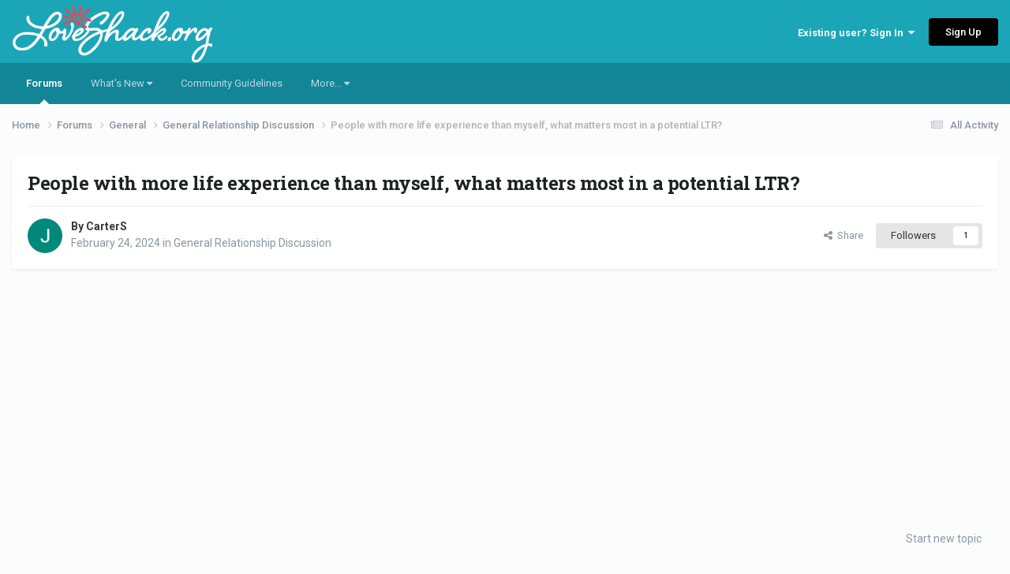

--- FILE ---
content_type: text/html;charset=UTF-8
request_url: https://www.loveshack.org/forums/topic/619206-people-with-more-life-experience-than-myself-what-matters-most-in-a-potential-ltr/
body_size: 17167
content:
<!DOCTYPE html>
<html lang="en-US" dir="ltr">
	<head>
		<meta charset="utf-8">
        
		<title>People with more life experience than myself, what matters most in a potential LTR? - General Relationship Discussion - LoveShack.org</title>
		
			<!-- Global site tag (gtag.js) - Google Analytics -->
<script async src="https://www.googletagmanager.com/gtag/js?id=UA-29090585-1" type="c0c85f03a4205fe707e84f8c-text/javascript"></script>
<script type="c0c85f03a4205fe707e84f8c-text/javascript">
  window.dataLayer = window.dataLayer || [];
  function gtag(){dataLayer.push(arguments);}
  gtag('js', new Date());

  gtag('config', 'UA-29090585-1');
</script>
		
		
		
		

	<meta name="viewport" content="width=device-width, initial-scale=1">


	
	
		<meta property="og:image" content="https://www.loveshack.org/content/monthly_2021_02/ls-logo-512x512.png.14987f7269bd03a94fc2522d671c9dfe.png">
	


	<meta name="twitter:card" content="summary_large_image" />


	
		<meta name="twitter:site" content="@LoveShackorg" />
	



	
		
			
				<meta property="og:title" content="People with more life experience than myself, what matters most in a potential LTR?">
			
		
	

	
		
			
				<meta property="og:type" content="website">
			
		
	

	
		
			
				<meta property="og:url" content="https://www.loveshack.org/forums/topic/619206-people-with-more-life-experience-than-myself-what-matters-most-in-a-potential-ltr/">
			
		
	

	
		
			
				<meta name="description" content="I’m a 30M and have been dating a 25F for 3 1/2 months. What is your opinion on what should matter in a potential long term relationship? To the point: I know money isn’t everything, but a lot of arguments in relationships and marriage stem from financial woes. I come from a family of nothing and ...">
			
		
	

	
		
			
				<meta property="og:description" content="I’m a 30M and have been dating a 25F for 3 1/2 months. What is your opinion on what should matter in a potential long term relationship? To the point: I know money isn’t everything, but a lot of arguments in relationships and marriage stem from financial woes. I come from a family of nothing and ...">
			
		
	

	
		
			
				<meta property="og:updated_time" content="2024-02-26T17:40:58Z">
			
		
	

	
		
			
				<meta property="og:site_name" content="LoveShack.org">
			
		
	

	
		
			
				<meta property="og:locale" content="en_US">
			
		
	


	
		<link rel="canonical" href="https://www.loveshack.org/forums/topic/619206-people-with-more-life-experience-than-myself-what-matters-most-in-a-potential-ltr/" />
	





<link rel="manifest" href="https://www.loveshack.org/manifest.webmanifest/">
<meta name="msapplication-config" content="https://www.loveshack.org/browserconfig.xml/">
<meta name="msapplication-starturl" content="/forums/">
<meta name="application-name" content="LoveShack.org">
<meta name="apple-mobile-web-app-title" content="LoveShack.org">

	<meta name="theme-color" content="#ef4351">


	<meta name="msapplication-TileColor" content="#ffffff">


	<link rel="mask-icon" href="https://www.loveshack.org/content/monthly_2021_02/safari-pinned-tab.svg?v=1748460181" color="#ffffff">




	

	
		
			<link rel="icon" sizes="36x36" href="https://www.loveshack.org/content/monthly_2021_02/android-chrome-36x36.png?v=1748460181">
		
	

	
		
			<link rel="icon" sizes="48x48" href="https://www.loveshack.org/content/monthly_2021_02/android-chrome-48x48.png?v=1748460181">
		
	

	
		
			<link rel="icon" sizes="72x72" href="https://www.loveshack.org/content/monthly_2021_02/android-chrome-72x72.png?v=1748460181">
		
	

	
		
			<link rel="icon" sizes="96x96" href="https://www.loveshack.org/content/monthly_2021_02/android-chrome-96x96.png?v=1748460181">
		
	

	
		
			<link rel="icon" sizes="144x144" href="https://www.loveshack.org/content/monthly_2021_02/android-chrome-144x144.png?v=1748460181">
		
	

	
		
			<link rel="icon" sizes="192x192" href="https://www.loveshack.org/content/monthly_2021_02/android-chrome-192x192.png?v=1748460181">
		
	

	
		
			<link rel="icon" sizes="256x256" href="https://www.loveshack.org/content/monthly_2021_02/android-chrome-256x256.png?v=1748460181">
		
	

	
		
			<link rel="icon" sizes="384x384" href="https://www.loveshack.org/content/monthly_2021_02/android-chrome-384x384.png?v=1748460181">
		
	

	
		
			<link rel="icon" sizes="512x512" href="https://www.loveshack.org/content/monthly_2021_02/android-chrome-512x512.png?v=1748460181">
		
	

	
		
			<meta name="msapplication-square70x70logo" content="https://www.loveshack.org/content/monthly_2021_02/msapplication-square70x70logo.png?v=1748460181"/>
		
	

	
		
			<meta name="msapplication-TileImage" content="https://www.loveshack.org/content/monthly_2021_02/msapplication-TileImage.png?v=1748460181"/>
		
	

	
		
			<meta name="msapplication-square150x150logo" content="https://www.loveshack.org/content/monthly_2021_02/msapplication-square150x150logo.png?v=1748460181"/>
		
	

	
		
			<meta name="msapplication-wide310x150logo" content="https://www.loveshack.org/content/monthly_2021_02/msapplication-wide310x150logo.png?v=1748460181"/>
		
	

	
		
			<meta name="msapplication-square310x310logo" content="https://www.loveshack.org/content/monthly_2021_02/msapplication-square310x310logo.png?v=1748460181"/>
		
	

	
		
			
				<link rel="apple-touch-icon" href="https://www.loveshack.org/content/monthly_2021_02/apple-touch-icon-57x57.png?v=1748460181">
			
		
	

	
		
			
				<link rel="apple-touch-icon" sizes="60x60" href="https://www.loveshack.org/content/monthly_2021_02/apple-touch-icon-60x60.png?v=1748460181">
			
		
	

	
		
			
				<link rel="apple-touch-icon" sizes="72x72" href="https://www.loveshack.org/content/monthly_2021_02/apple-touch-icon-72x72.png?v=1748460181">
			
		
	

	
		
			
				<link rel="apple-touch-icon" sizes="76x76" href="https://www.loveshack.org/content/monthly_2021_02/apple-touch-icon-76x76.png?v=1748460181">
			
		
	

	
		
			
				<link rel="apple-touch-icon" sizes="114x114" href="https://www.loveshack.org/content/monthly_2021_02/apple-touch-icon-114x114.png?v=1748460181">
			
		
	

	
		
			
				<link rel="apple-touch-icon" sizes="120x120" href="https://www.loveshack.org/content/monthly_2021_02/apple-touch-icon-120x120.png?v=1748460181">
			
		
	

	
		
			
				<link rel="apple-touch-icon" sizes="144x144" href="https://www.loveshack.org/content/monthly_2021_02/apple-touch-icon-144x144.png?v=1748460181">
			
		
	

	
		
			
				<link rel="apple-touch-icon" sizes="152x152" href="https://www.loveshack.org/content/monthly_2021_02/apple-touch-icon-152x152.png?v=1748460181">
			
		
	

	
		
			
				<link rel="apple-touch-icon" sizes="180x180" href="https://www.loveshack.org/content/monthly_2021_02/apple-touch-icon-180x180.png?v=1748460181">
			
		
	





<link rel="preload" href="//www.loveshack.org/applications/core/interface/font/fontawesome-webfont.woff2?v=4.7.0" as="font" crossorigin="anonymous">
		


	<link rel="preconnect" href="https://fonts.googleapis.com">
	<link rel="preconnect" href="https://fonts.gstatic.com" crossorigin>
	
		
			<link href="https://fonts.googleapis.com/css2?family=Roboto%20Slab:wght@300;400;500;600;700&amp;display=swap" rel="stylesheet">
		
		
			<link href="https://fonts.googleapis.com/css2?family=Roboto:wght@300;400;500;600;700&amp;display=swap" rel="stylesheet">
		
	



	<link rel="stylesheet" href="https://www.loveshack.org/content/css_built_11/341e4a57816af3ba440d891ca87450ff_framework.css?v=69944b36661758997826" media="all">

	<link rel="stylesheet" href="https://www.loveshack.org/content/css_built_11/05e81b71abe4f22d6eb8d1a929494829_responsive.css?v=69944b36661758997826" media="all">

	<link rel="stylesheet" href="https://www.loveshack.org/content/css_built_11/90eb5adf50a8c640f633d47fd7eb1778_core.css?v=69944b36661758997826" media="all">

	<link rel="stylesheet" href="https://www.loveshack.org/content/css_built_11/5a0da001ccc2200dc5625c3f3934497d_core_responsive.css?v=69944b36661758997826" media="all">

	<link rel="stylesheet" href="https://www.loveshack.org/content/css_built_11/62e269ced0fdab7e30e026f1d30ae516_forums.css?v=69944b36661758997826" media="all">

	<link rel="stylesheet" href="https://www.loveshack.org/content/css_built_11/76e62c573090645fb99a15a363d8620e_forums_responsive.css?v=69944b36661758997826" media="all">

	<link rel="stylesheet" href="https://www.loveshack.org/content/css_built_11/ebdea0c6a7dab6d37900b9190d3ac77b_topics.css?v=69944b36661758997826" media="all">





<link rel="stylesheet" href="https://www.loveshack.org/content/css_built_11/258adbb6e4f3e83cd3b355f84e3fa002_custom.css?v=69944b36661758997826" media="all">




		
		

	
	<link rel='shortcut icon' href='https://www.loveshack.org/content/monthly_2021_02/ls-logo-48x48.png' type="image/png">

	<script data-ad-client="ca-pub-1694211969298927" async src="https://pagead2.googlesyndication.com/pagead/js/adsbygoogle.js" type="c0c85f03a4205fe707e84f8c-text/javascript"></script></head>
	<body class="ipsApp ipsApp_front ipsJS_none ipsClearfix" data-controller="core.front.core.app"  data-message=""  data-pageapp="forums" data-pagelocation="front" data-pagemodule="forums" data-pagecontroller="topic" data-pageid="619206"   >
		
        

        

		<a href="#ipsLayout_mainArea" class="ipsHide" title="Go to main content on this page" accesskey="m">Jump to content</a>
		





		<div id="ipsLayout_header" class="ipsClearfix">
			<header>
				<div class="ipsLayout_container">
					


<a href='https://www.loveshack.org/' id='elLogo' accesskey='1'><img src="https://www.loveshack.org/content/monthly_2025_05/loveshackorg-logo-400.png.72795a8b149a5ebe5ba8fe476dc1fd41.png" alt='LoveShack.org'></a>

					
						

	<ul id="elUserNav" class="ipsList_inline cSignedOut ipsResponsive_showDesktop">
		
        
		
        
        
            
            
	


	<li class='cUserNav_icon ipsHide' id='elCart_container'></li>
	<li class='elUserNav_sep ipsHide' id='elCart_sep'></li>

<li id="elSignInLink">
                <a href="https://www.loveshack.org/login/" data-ipsmenu-closeonclick="false" data-ipsmenu id="elUserSignIn">
                    Existing user? Sign In  <i class="fa fa-caret-down"></i>
                </a>
                
<div id='elUserSignIn_menu' class='ipsMenu ipsMenu_auto ipsHide'>
	<form accept-charset='utf-8' method='post' action='https://www.loveshack.org/login/'>
		<input type="hidden" name="csrfKey" value="2391b32684a505323aad25975b894e99">
		<input type="hidden" name="ref" value="aHR0cHM6Ly93d3cubG92ZXNoYWNrLm9yZy9mb3J1bXMvdG9waWMvNjE5MjA2LXBlb3BsZS13aXRoLW1vcmUtbGlmZS1leHBlcmllbmNlLXRoYW4tbXlzZWxmLXdoYXQtbWF0dGVycy1tb3N0LWluLWEtcG90ZW50aWFsLWx0ci8=">
		<div data-role="loginForm">
			
			
			
				
<div class="ipsPad ipsForm ipsForm_vertical">
	<h4 class="ipsType_sectionHead">Sign In</h4>
	<br><br>
	<ul class='ipsList_reset'>
		<li class="ipsFieldRow ipsFieldRow_noLabel ipsFieldRow_fullWidth">
			
			
				<input type="text" placeholder="Display Name or Email Address" name="auth" autocomplete="email">
			
		</li>
		<li class="ipsFieldRow ipsFieldRow_noLabel ipsFieldRow_fullWidth">
			<input type="password" placeholder="Password" name="password" autocomplete="current-password">
		</li>
		<li class="ipsFieldRow ipsFieldRow_checkbox ipsClearfix">
			<span class="ipsCustomInput">
				<input type="checkbox" name="remember_me" id="remember_me_checkbox" value="1" checked aria-checked="true">
				<span></span>
			</span>
			<div class="ipsFieldRow_content">
				<label class="ipsFieldRow_label" for="remember_me_checkbox">Remember me</label>
				<span class="ipsFieldRow_desc">Not recommended on shared computers</span>
			</div>
		</li>
		<li class="ipsFieldRow ipsFieldRow_fullWidth">
			<button type="submit" name="_processLogin" value="usernamepassword" class="ipsButton ipsButton_primary ipsButton_small" id="elSignIn_submit">Sign In</button>
			
				<p class="ipsType_right ipsType_small">
					
						<a href='https://www.loveshack.org/lostpassword/' data-ipsDialog data-ipsDialog-title='Forgot your password?'>
					
					Forgot your password?</a>
				</p>
			
		</li>
	</ul>
</div>
			
		</div>
	</form>
</div>
            </li>
            
        
		
			<li>
				
					<a href="https://www.loveshack.org/register/"  id="elRegisterButton" class="ipsButton ipsButton_normal ipsButton_primary">Sign Up</a>
				
			</li>
		
	</ul>

						
<ul class='ipsMobileHamburger ipsList_reset ipsResponsive_hideDesktop'>
	<li data-ipsDrawer data-ipsDrawer-drawerElem='#elMobileDrawer'>
		<a href='#'>
			
			
			
			
			<i class='fa fa-navicon'></i>
		</a>
	</li>
</ul>
					
				</div>
			</header>
			

	<nav data-controller='core.front.core.navBar' class='ipsNavBar_noSubBars ipsResponsive_showDesktop'>
		<div class='ipsNavBar_primary ipsLayout_container ipsNavBar_noSubBars'>
			<ul data-role="primaryNavBar" class='ipsClearfix'>
				


	
		
		
			
		
		<li class='ipsNavBar_active' data-active id='elNavSecondary_12' data-role="navBarItem" data-navApp="forums" data-navExt="Forums">
			
			
				<a href="https://www.loveshack.org/forums/"  data-navItem-id="12" data-navDefault>
					Forums<span class='ipsNavBar_active__identifier'></span>
				</a>
			
			
		</li>
	
	

	
		
		
		<li  id='elNavSecondary_2' data-role="navBarItem" data-navApp="core" data-navExt="Menu">
			
			
				<a href="#" id="elNavigation_2" data-ipsMenu data-ipsMenu-appendTo='#elNavSecondary_2' data-ipsMenu-activeClass='ipsNavActive_menu' data-navItem-id="2" >
					What's New <i class="fa fa-caret-down"></i><span class='ipsNavBar_active__identifier'></span>
				</a>
				<ul id="elNavigation_2_menu" class="ipsMenu ipsMenu_auto ipsHide">
					

	
		
			<li class='ipsMenu_item' data-streamid='63'>
				<a href='https://www.loveshack.org/discover/6/' >
					What's New Today
				</a>
			</li>
		
	

	

	
		
			<li class='ipsMenu_item' >
				<a href='https://www.loveshack.org/discover/' >
					All Activity
				</a>
			</li>
		
	

	
		
			
			<li id='elNavigation_76f3c691eae997b9b6724ad1e589b59d' class='ipsMenu_item ipsMenu_subItems'>
				<a href='#'>
					My Activity Streams
				</a>
				<ul id='elNavigation_76f3c691eae997b9b6724ad1e589b59d_menu' class='ipsMenu ipsMenu_auto ipsHide'>
					

	
		
			<li class='ipsMenu_item' data-streamid='6'>
				<a href='https://www.loveshack.org/discover/6/' >
					Content New Today
				</a>
			</li>
		
	

				</ul>
			</li>
		
	

	

				</ul>
			
			
		</li>
	
	

	
	

	
		
		
		<li  id='elNavSecondary_49' data-role="navBarItem" data-navApp="core" data-navExt="Guidelines">
			
			
				<a href="https://www.loveshack.org/community-guidelines/"  data-navItem-id="49" >
					Community Guidelines<span class='ipsNavBar_active__identifier'></span>
				</a>
			
			
		</li>
	
	

	
	

	
		
		
		<li  id='elNavSecondary_51' data-role="navBarItem" data-navApp="core" data-navExt="Menu">
			
			
				<a href="#" id="elNavigation_51" data-ipsMenu data-ipsMenu-appendTo='#elNavSecondary_51' data-ipsMenu-activeClass='ipsNavActive_menu' data-navItem-id="51" >
					More... <i class="fa fa-caret-down"></i><span class='ipsNavBar_active__identifier'></span>
				</a>
				<ul id="elNavigation_51_menu" class="ipsMenu ipsMenu_auto ipsHide">
					

	
		
			<li class='ipsMenu_item' >
				<a href='https://www.loveshack.org/journals/' >
					Journals
				</a>
			</li>
		
	

	

	

	

	
		
			<li class='ipsMenu_item' >
				<a href='https://www.loveshack.org/crisis/' >
					Are You Currently in Crisis?
				</a>
			</li>
		
	

				</ul>
			
			
		</li>
	
	

				<li class='ipsHide' id='elNavigationMore' data-role='navMore'>
					<a href='#' data-ipsMenu data-ipsMenu-appendTo='#elNavigationMore' id='elNavigationMore_dropdown'>More</a>
					<ul class='ipsNavBar_secondary ipsHide' data-role='secondaryNavBar'>
						<li class='ipsHide' id='elNavigationMore_more' data-role='navMore'>
							<a href='#' data-ipsMenu data-ipsMenu-appendTo='#elNavigationMore_more' id='elNavigationMore_more_dropdown'>More <i class='fa fa-caret-down'></i></a>
							<ul class='ipsHide ipsMenu ipsMenu_auto' id='elNavigationMore_more_dropdown_menu' data-role='moreDropdown'></ul>
						</li>
					</ul>
				</li>
			</ul>
			

		</div>
	</nav>

			
<ul id='elMobileNav' class='ipsResponsive_hideDesktop' data-controller='core.front.core.mobileNav'>
	
		
			
			
				
				
			
				
				
			
				
					<li id='elMobileBreadcrumb'>
						<a href='https://www.loveshack.org/forums/18-general-relationship-discussion/'>
							<span>General Relationship Discussion</span>
						</a>
					</li>
				
				
			
				
				
			
		
	
	
	
	<li >
		<a data-action="defaultStream" href='https://www.loveshack.org/discover/'><i class="fa fa-newspaper-o" aria-hidden="true"></i></a>
	</li>

	

	
</ul>
		</div>
		<main id="ipsLayout_body" class="ipsLayout_container">
			<div id="ipsLayout_contentArea">
				<div id="ipsLayout_contentWrapper">
					
<nav class="ipsBreadcrumb ipsBreadcrumb_top ipsFaded_withHover">
	

	<ul class="ipsList_inline ipsPos_right">
		
		<li >
			<a data-action="defaultStream" class="ipsType_light " href="https://www.loveshack.org/discover/"><i class="fa fa-newspaper-o" aria-hidden="true"></i> <span>All Activity</span></a>
		</li>
		
	</ul>

	<ul data-role="breadcrumbList">
		<li>
			<a title="Home" href="/forums/">
				<span>Home <i class="fa fa-angle-right"></i></span>
			</a>
		</li>
		
		
			<li>
				
					<a href="https://www.loveshack.org/forums/">
						<span>Forums <i class="fa fa-angle-right" aria-hidden="true"></i></span>
					</a>
				
			</li>
		
			<li>
				
					<a href="https://www.loveshack.org/forums/17-general/">
						<span>General <i class="fa fa-angle-right" aria-hidden="true"></i></span>
					</a>
				
			</li>
		
			<li>
				
					<a href="https://www.loveshack.org/forums/18-general-relationship-discussion/">
						<span>General Relationship Discussion <i class="fa fa-angle-right" aria-hidden="true"></i></span>
					</a>
				
			</li>
		
			<li>
				
					People with more life experience than myself, what matters most in a potential LTR?
				
			</li>
		
	</ul>
</nav>
					
					<div id="ipsLayout_mainArea">
						
						
						
						

	




						



<div class="ipsPageHeader ipsResponsive_pull ipsBox ipsPadding sm:ipsPadding:half ipsMargin_bottom">
		
	
	<div class="ipsFlex ipsFlex-ai:center ipsFlex-fw:wrap ipsGap:4">
		<div class="ipsFlex-flex:11">
			<h1 class="ipsType_pageTitle ipsContained_container">
				

				
				
					<span class="ipsType_break ipsContained">
						<span>People with more life experience than myself, what matters most in a potential LTR?</span>
					</span>
				
			</h1>
			
			
		</div>
		
	</div>
	<hr class="ipsHr">
	<div class="ipsPageHeader__meta ipsFlex ipsFlex-jc:between ipsFlex-ai:center ipsFlex-fw:wrap ipsGap:3">
		<div class="ipsFlex-flex:11">
			<div class="ipsPhotoPanel ipsPhotoPanel_mini ipsPhotoPanel_notPhone ipsClearfix">
				

	<span class="ipsUserPhoto ipsUserPhoto_mini ">
		<img src="https://content.loveshackusercontent.org/content/monthly_2023_01/imported-photo-595726.thumb.png.bdc6ea0353d7285da8e170a2e9b45e8b.png" alt="CarterS" loading="lazy">
	</span>

				<div>
					<p class="ipsType_reset ipsType_blendLinks">
						<span class="ipsType_normal">
						
							<strong>By 


CarterS</strong><br>
							<span class="ipsType_light"><time datetime='2024-02-24T21:14:57Z' title='02/24/2024 09:14  PM' data-short='1 yr'>February 24, 2024</time> in <a href="https://www.loveshack.org/forums/18-general-relationship-discussion/">General Relationship Discussion</a></span>
						
						</span>
					</p>
				</div>
			</div>
		</div>
		
			<div class="ipsFlex-flex:01 ipsResponsive_hidePhone">
				<div class="ipsShareLinks">
					
						


    <a href='#elShareItem_915362643_menu' id='elShareItem_915362643' data-ipsMenu class='ipsShareButton ipsButton ipsButton_verySmall ipsButton_link ipsButton_link--light'>
        <span><i class='fa fa-share-alt'></i></span> &nbsp;Share
    </a>

    <div class='ipsPadding ipsMenu ipsMenu_normal ipsHide' id='elShareItem_915362643_menu' data-controller="core.front.core.sharelink">
        
        
        <span data-ipsCopy data-ipsCopy-flashmessage>
            <a href="https://www.loveshack.org/forums/topic/619206-people-with-more-life-experience-than-myself-what-matters-most-in-a-potential-ltr/" class="ipsButton ipsButton_light ipsButton_small ipsButton_fullWidth" data-role="copyButton" data-clipboard-text="https://www.loveshack.org/forums/topic/619206-people-with-more-life-experience-than-myself-what-matters-most-in-a-potential-ltr/" data-ipstooltip title='Copy Link to Clipboard'><i class="fa fa-clone"></i> https://www.loveshack.org/forums/topic/619206-people-with-more-life-experience-than-myself-what-matters-most-in-a-potential-ltr/</a>
        </span>
        <ul class='ipsShareLinks ipsMargin_top:half'>
            
                <li>
<a href="https://bsky.app/intent/compose?text=People+with+more+life+experience+than+myself%2C+what+matters+most+in+a+potential+LTR%3F%20-%20https%3A%2F%2Fwww.loveshack.org%2Fforums%2Ftopic%2F619206-people-with-more-life-experience-than-myself-what-matters-most-in-a-potential-ltr%2F" class="cShareLink cShareLink_bluesky" target="_blank" data-role="shareLink" title='Share on Bluesky' data-ipsTooltip rel='nofollow noopener'>
    <i class="fa fa-bluesky"></i>
</a></li>
            
                <li>
<a href="https://x.com/share?url=https%3A%2F%2Fwww.loveshack.org%2Fforums%2Ftopic%2F619206-people-with-more-life-experience-than-myself-what-matters-most-in-a-potential-ltr%2F" class="cShareLink cShareLink_x" target="_blank" data-role="shareLink" title='Share on X' data-ipsTooltip rel='nofollow noopener'>
    <i class="fa fa-x"></i>
</a></li>
            
                <li>
<a href="https://www.facebook.com/sharer/sharer.php?u=https%3A%2F%2Fwww.loveshack.org%2Fforums%2Ftopic%2F619206-people-with-more-life-experience-than-myself-what-matters-most-in-a-potential-ltr%2F" class="cShareLink cShareLink_facebook" target="_blank" data-role="shareLink" title='Share on Facebook' data-ipsTooltip rel='noopener nofollow'>
	<i class="fa fa-facebook"></i>
</a></li>
            
                <li>
<a href="https://www.linkedin.com/shareArticle?mini=true&amp;url=https%3A%2F%2Fwww.loveshack.org%2Fforums%2Ftopic%2F619206-people-with-more-life-experience-than-myself-what-matters-most-in-a-potential-ltr%2F&amp;title=People+with+more+life+experience+than+myself%2C+what+matters+most+in+a+potential+LTR%3F" rel="nofollow noopener" class="cShareLink cShareLink_linkedin" target="_blank" data-role="shareLink" title='Share on LinkedIn' data-ipsTooltip>
	<i class="fa fa-linkedin"></i>
</a></li>
            
                <li>
<a href="https://www.reddit.com/submit?url=https%3A%2F%2Fwww.loveshack.org%2Fforums%2Ftopic%2F619206-people-with-more-life-experience-than-myself-what-matters-most-in-a-potential-ltr%2F&amp;title=People+with+more+life+experience+than+myself%2C+what+matters+most+in+a+potential+LTR%3F" rel="nofollow noopener" class="cShareLink cShareLink_reddit" target="_blank" title='Share on Reddit' data-ipsTooltip>
	<i class="fa fa-reddit"></i>
</a></li>
            
                <li>
<a href="https://pinterest.com/pin/create/button/?url=https://www.loveshack.org/forums/topic/619206-people-with-more-life-experience-than-myself-what-matters-most-in-a-potential-ltr/&amp;media=https://www.loveshack.org/content/monthly_2021_02/ls-logo-512x512.png.14987f7269bd03a94fc2522d671c9dfe.png" class="cShareLink cShareLink_pinterest" rel="nofollow noopener" target="_blank" data-role="shareLink" title='Share on Pinterest' data-ipsTooltip>
	<i class="fa fa-pinterest"></i>
</a></li>
            
                <li>
<a href="/cdn-cgi/l/email-protection#[base64]" rel='nofollow' class='cShareLink cShareLink_email' title='Share via email' data-ipsTooltip>
	<i class="fa fa-envelope"></i>
</a></li>
            
        </ul>
        
            <hr class='ipsHr'>
            <button class='ipsHide ipsButton ipsButton_verySmall ipsButton_light ipsButton_fullWidth ipsMargin_top:half' data-controller='core.front.core.webshare' data-role='webShare' data-webShareTitle='People with more life experience than myself, what matters most in a potential LTR?' data-webShareText='People with more life experience than myself, what matters most in a potential LTR?' data-webShareUrl='https://www.loveshack.org/forums/topic/619206-people-with-more-life-experience-than-myself-what-matters-most-in-a-potential-ltr/'>More sharing options...</button>
        
    </div>

					
					
                    

					



					

<div data-followApp='forums' data-followArea='topic' data-followID='619206' data-controller='core.front.core.followButton'>
	

	<a href='https://www.loveshack.org/login/' rel="nofollow" class="ipsFollow ipsPos_middle ipsButton ipsButton_light ipsButton_verySmall " data-role="followButton" data-ipsTooltip title='Sign in to follow this'>
		<span>Followers</span>
		<span class='ipsCommentCount'>1</span>
	</a>

</div>
				</div>
			</div>
					
	</div>
	
	
</div>








<div class="ipsClearfix">
	<ul class="ipsToolList ipsToolList_horizontal ipsClearfix ipsSpacer_both ipsResponsive_hidePhone">
		
		
			<li class="ipsResponsive_hidePhone">
				
					<a href="https://www.loveshack.org/forums/18-general-relationship-discussion/?do=add" rel="nofollow" class="ipsButton ipsButton_link ipsButton_medium ipsButton_fullWidth" title="Start a new topic in this forum">Start new topic</a>
				
			</li>
		
		
	</ul>

	
	
		
		
		
		
		
		
		<div class="ipsMessage ipsMessage_warning deadTopicProtection">
			
	While the thread author can add an update and reopen discussion, this thread was last posted in over a month ago. Want to continue the conversation? Feel free to start a new thread instead!

		</div>
	

</div>

<div id="comments" data-controller="core.front.core.commentFeed,forums.front.topic.view, core.front.core.ignoredComments" data-autopoll data-baseurl="https://www.loveshack.org/forums/topic/619206-people-with-more-life-experience-than-myself-what-matters-most-in-a-potential-ltr/" data-lastpage data-feedid="topic-619206" class="cTopic ipsClear ipsSpacer_top">
	
			
	

	

<div data-controller='core.front.core.recommendedComments' data-url='https://www.loveshack.org/forums/topic/619206-people-with-more-life-experience-than-myself-what-matters-most-in-a-potential-ltr/?recommended=comments' class='ipsRecommendedComments ipsHide'>
	<div data-role="recommendedComments">
		<h2 class='ipsType_sectionHead ipsType_large ipsType_bold ipsMargin_bottom'>Recommended Posts</h2>
		
	</div>
</div>
	
	<div id="elPostFeed" data-role="commentFeed" data-controller="core.front.core.moderation" >
		<form action="https://www.loveshack.org/forums/topic/619206-people-with-more-life-experience-than-myself-what-matters-most-in-a-potential-ltr/?csrfKey=2391b32684a505323aad25975b894e99&amp;do=multimodComment" method="post" data-ipspageaction data-role="moderationTools">
			
			
				

					

					
					



<a id="findComment-8181409"></a>
<a id="comment-8181409"></a>
<article  id="elComment_8181409" class="cPost ipsBox ipsResponsive_pull  ipsComment  ipsComment_parent ipsClearfix ipsClear ipsColumns ipsColumns_noSpacing ipsColumns_collapsePhone    ">
	

	

	<div class="cAuthorPane_mobile ipsResponsive_showPhone">
		<div class="cAuthorPane_photo">
			<div class="cAuthorPane_photoWrap">
				

	<span class="ipsUserPhoto ipsUserPhoto_large ">
		<img src="https://content.loveshackusercontent.org/content/monthly_2023_01/imported-photo-595726.thumb.png.bdc6ea0353d7285da8e170a2e9b45e8b.png" alt="CarterS" loading="lazy">
	</span>

				
				
					<a href="https://www.loveshack.org/profile/595726-carters/badges/" rel="nofollow">
						
<img src='https://www.loveshack.org/content/set_resources_11/84c1e40ea0e759e3f1505eb1788ddf3c_default_rank.png' loading="lazy" alt="Member" class="cAuthorPane_badge cAuthorPane_badge--rank ipsOutline ipsOutline:2px" data-ipsTooltip title="Rank: Member (2/3)">
					</a>
				
			</div>
		</div>
		<div class="cAuthorPane_content">
			<h3 class="ipsType_sectionHead cAuthorPane_author ipsType_break ipsType_blendLinks ipsFlex ipsFlex-ai:center">
				


CarterS
			
</h3>
			<div class="ipsType_light ipsType_reset">
			    <a href="https://www.loveshack.org/forums/topic/619206-people-with-more-life-experience-than-myself-what-matters-most-in-a-potential-ltr/#findComment-8181409" rel="nofollow" class="ipsType_blendLinks">Posted <time datetime='2024-02-24T21:14:57Z' title='02/24/2024 09:14  PM' data-short='1 yr'>February 24, 2024</time></a>
				
			</div>
		</div>
	</div>
	<aside class="ipsComment_author cAuthorPane ipsColumn ipsColumn_medium ipsResponsive_hidePhone">
		<h3 class="ipsType_sectionHead cAuthorPane_author ipsType_blendLinks ipsType_break">
<strong>


CarterS
</strong>
			
		</h3>
		<ul class="cAuthorPane_info ipsList_reset">
			<li data-role="photo" class="cAuthorPane_photo">
				<div class="cAuthorPane_photoWrap">
					

	<span class="ipsUserPhoto ipsUserPhoto_large ">
		<img src="https://content.loveshackusercontent.org/content/monthly_2023_01/imported-photo-595726.thumb.png.bdc6ea0353d7285da8e170a2e9b45e8b.png" alt="CarterS" loading="lazy">
	</span>

					
					
						
<img src='https://www.loveshack.org/content/set_resources_11/84c1e40ea0e759e3f1505eb1788ddf3c_default_rank.png' loading="lazy" alt="Member" class="cAuthorPane_badge cAuthorPane_badge--rank ipsOutline ipsOutline:2px" data-ipsTooltip title="Rank: Member (2/3)">
					
				</div>
			</li>
			
				<li data-role="group">Members</li>
				
			
			
				<li data-role="stats" class="ipsMargin_top">
					<ul class="ipsList_reset ipsType_light ipsFlex ipsFlex-ai:center ipsFlex-jc:center ipsGap_row:2 cAuthorPane_stats">
						<li>
							
								<i class="fa fa-comment"></i> 12
							
						</li>
						
					</ul>
				</li>
			
			
				

			
		
	



</ul>
	</aside>
	<div class="ipsColumn ipsColumn_fluid ipsMargin:none">
		

<div id="comment-8181409_wrap" data-controller="core.front.core.comment" data-commentapp="forums" data-commenttype="forums" data-commentid="8181409" data-quotedata="{&quot;userid&quot;:595726,&quot;username&quot;:&quot;CarterS&quot;,&quot;timestamp&quot;:1708809297,&quot;contentapp&quot;:&quot;forums&quot;,&quot;contenttype&quot;:&quot;forums&quot;,&quot;contentid&quot;:619206,&quot;contentclass&quot;:&quot;forums_Topic&quot;,&quot;contentcommentid&quot;:8181409}" class="ipsComment_content ipsType_medium">

	<div class="ipsComment_meta ipsType_light ipsFlex ipsFlex-ai:center ipsFlex-jc:between ipsFlex-fd:row-reverse">
		<div class="ipsType_light ipsType_reset ipsType_blendLinks ipsComment_toolWrap">
			<div class="ipsResponsive_hidePhone ipsComment_badges">
				<ul class="ipsList_reset ipsFlex ipsFlex-jc:end ipsFlex-fw:wrap ipsGap:2 ipsGap_row:1">
					
					
					
					
					
				</ul>
			</div>
			<ul class="ipsList_reset ipsComment_tools">
				<li>
					<a href="#elControls_8181409_menu" class="ipsComment_ellipsis" id="elControls_8181409" title="More options..." data-ipsmenu data-ipsmenu-appendto="#comment-8181409_wrap"><i class="fa fa-ellipsis-h"></i></a>
					<ul id="elControls_8181409_menu" class="ipsMenu ipsMenu_narrow ipsHide">
						
						
                        
						
						
						
							
								
							
							
							
							
							
							
						
					</ul>
				</li>
				
			</ul>
		</div>

		<div class="ipsType_reset ipsResponsive_hidePhone">
		   
		   Posted <time datetime='2024-02-24T21:14:57Z' title='02/24/2024 09:14  PM' data-short='1 yr'>February 24, 2024</time>
		   
			
			<span class="ipsResponsive_hidePhone">
				
				
			</span>
		</div>
	</div>

	

    

	<div class="cPost_contentWrap">
		
		<div data-role="commentContent" class="ipsType_normal ipsType_richText ipsPadding_bottom ipsContained" data-controller="core.front.core.lightboxedImages">
			<p>
	 
</p>

<p>
	I’m a 30M and have been dating a 25F for 3 1/2 months. What is your opinion on what should matter in a potential long term relationship?
</p>

<p>
	 
</p>

<p>
	To the point:
</p>

<p>
	I know money isn’t everything, but a lot of arguments in relationships and marriage stem from financial woes. I come from a family of nothing and have worked my tail off to break into the Toronto real estate market by buying my first 1bed condo in the heart of downtown last yr Feb. At 25 I didn’t have my life together, to be frank I only started saving for the purchase of my first place at 25 however, my life and her life look very different at 25. To continue to strive for the goals that I have in place for myself, while taking a step back to; teach her how to drive, or support her through her first trip down post secondary education, or help her get cellphone services back online after they cut it off next time would be a huge undertaking that I don’t want to have to undergo if money truly isn’t everything, and it’s the person you have beside you. 
</p>

<p>
	 
</p>

<p>
	For context:
</p>

<p>
	We have the same views on cultural/world events, politics, and religion. She’s easy to talk to about things that come up, and is always down to try new things, she’s a fun extrovert when we aren’t arguing about my female friends. She has shown herself to be extremely jealous, we argue about my female friends checking in with me, and what my dynamics look like with them, it’s very possessive and I’ve never done anything wrong! All I do is work and come home! Though through conversation you learn that the things she’s gone through has formed her views on those types of dynamics, however it’s not my job to play therapist to help her work through that not all guys are dogs. It’s exhausting. Her mother is on disability and she has had to step in as the sole provider for her two younger siblings (6M, 10F) for the last 6 years. Her adept ability to take care of kids and parent/discipline them is something I really value in her as I would want kids in my immediate future. However I want her to be better off financially first if we were to get serious because life is expensive. All of her income goes towards their rental 3 bedroom apartment, and the bills associated with it. I feel as though if I were to continue dating her, we would never be financially free because I would never want her to support her family less, but I don’t make enough to support her and (our) kids while paying for my mortgage and bills by myself. While we’ve been dating for this short while I’ve paid for everything, which I genuinely don’t mind doing. However I’d be lying if I said that sometimes I didn’t want to be treated. For example, Christmas I bought her a iPhone 15 because her current iphone was cracked and been covered in black spots and she couldn’t afford a new phone because of how her life looks. I got 2 pairs of socks, blistex, and a pair of boxers. 
</p>


			
		</div>

		

		
	</div>

	
    
</div>

	</div>
</article>

					
					
					
				

					

					
					



<a id="findComment-8181410"></a>
<a id="comment-8181410"></a>
<article  id="elComment_8181410" class="cPost ipsBox ipsResponsive_pull  ipsComment  ipsComment_parent ipsClearfix ipsClear ipsColumns ipsColumns_noSpacing ipsColumns_collapsePhone    ">
	

	

	<div class="cAuthorPane_mobile ipsResponsive_showPhone">
		<div class="cAuthorPane_photo">
			<div class="cAuthorPane_photoWrap">
				

	<span class="ipsUserPhoto ipsUserPhoto_large ">
		<img src="https://content.loveshackusercontent.org/content/monthly_2019_12/83fac0a2352e6a34e209a453b87c948a.thumb.jpg.2a3c07b2362954114c4a150b0b7c6d7c.jpg" alt="Wiseman2" loading="lazy">
	</span>

				
				
					<a href="https://www.loveshack.org/profile/484909-wiseman2/badges/" rel="nofollow">
						
<img src='https://www.loveshack.org/content/set_resources_11/84c1e40ea0e759e3f1505eb1788ddf3c_default_rank.png' loading="lazy" alt="Established Member" class="cAuthorPane_badge cAuthorPane_badge--rank ipsOutline ipsOutline:2px" data-ipsTooltip title="Rank: Established Member (3/3)">
					</a>
				
			</div>
		</div>
		<div class="cAuthorPane_content">
			<h3 class="ipsType_sectionHead cAuthorPane_author ipsType_break ipsType_blendLinks ipsFlex ipsFlex-ai:center">
				


Wiseman2
			
</h3>
			<div class="ipsType_light ipsType_reset">
			    <a href="https://www.loveshack.org/forums/topic/619206-people-with-more-life-experience-than-myself-what-matters-most-in-a-potential-ltr/#findComment-8181410" rel="nofollow" class="ipsType_blendLinks">Posted <time datetime='2024-02-24T21:27:14Z' title='02/24/2024 09:27  PM' data-short='1 yr'>February 24, 2024</time></a>
				
			</div>
		</div>
	</div>
	<aside class="ipsComment_author cAuthorPane ipsColumn ipsColumn_medium ipsResponsive_hidePhone">
		<h3 class="ipsType_sectionHead cAuthorPane_author ipsType_blendLinks ipsType_break">
<strong>


Wiseman2
</strong>
			
		</h3>
		<ul class="cAuthorPane_info ipsList_reset">
			<li data-role="photo" class="cAuthorPane_photo">
				<div class="cAuthorPane_photoWrap">
					

	<span class="ipsUserPhoto ipsUserPhoto_large ">
		<img src="https://content.loveshackusercontent.org/content/monthly_2019_12/83fac0a2352e6a34e209a453b87c948a.thumb.jpg.2a3c07b2362954114c4a150b0b7c6d7c.jpg" alt="Wiseman2" loading="lazy">
	</span>

					
					
						
<img src='https://www.loveshack.org/content/set_resources_11/84c1e40ea0e759e3f1505eb1788ddf3c_default_rank.png' loading="lazy" alt="Established Member" class="cAuthorPane_badge cAuthorPane_badge--rank ipsOutline ipsOutline:2px" data-ipsTooltip title="Rank: Established Member (3/3)">
					
				</div>
			</li>
			
				<li data-role="group">Established Members</li>
				
			
			
				<li data-role="stats" class="ipsMargin_top">
					<ul class="ipsList_reset ipsType_light ipsFlex ipsFlex-ai:center ipsFlex-jc:center ipsGap_row:2 cAuthorPane_stats">
						<li>
							
								<i class="fa fa-comment"></i> 21.6k
							
						</li>
						
					</ul>
				</li>
			
			
				

			
		
	



</ul>
	</aside>
	<div class="ipsColumn ipsColumn_fluid ipsMargin:none">
		

<div id="comment-8181410_wrap" data-controller="core.front.core.comment" data-commentapp="forums" data-commenttype="forums" data-commentid="8181410" data-quotedata="{&quot;userid&quot;:484909,&quot;username&quot;:&quot;Wiseman2&quot;,&quot;timestamp&quot;:1708810034,&quot;contentapp&quot;:&quot;forums&quot;,&quot;contenttype&quot;:&quot;forums&quot;,&quot;contentid&quot;:619206,&quot;contentclass&quot;:&quot;forums_Topic&quot;,&quot;contentcommentid&quot;:8181410}" class="ipsComment_content ipsType_medium">

	<div class="ipsComment_meta ipsType_light ipsFlex ipsFlex-ai:center ipsFlex-jc:between ipsFlex-fd:row-reverse">
		<div class="ipsType_light ipsType_reset ipsType_blendLinks ipsComment_toolWrap">
			<div class="ipsResponsive_hidePhone ipsComment_badges">
				<ul class="ipsList_reset ipsFlex ipsFlex-jc:end ipsFlex-fw:wrap ipsGap:2 ipsGap_row:1">
					
					
					
					
					
				</ul>
			</div>
			<ul class="ipsList_reset ipsComment_tools">
				<li>
					<a href="#elControls_8181410_menu" class="ipsComment_ellipsis" id="elControls_8181410" title="More options..." data-ipsmenu data-ipsmenu-appendto="#comment-8181410_wrap"><i class="fa fa-ellipsis-h"></i></a>
					<ul id="elControls_8181410_menu" class="ipsMenu ipsMenu_narrow ipsHide">
						
						
                        
						
						
						
							
								
							
							
							
							
							
							
						
					</ul>
				</li>
				
			</ul>
		</div>

		<div class="ipsType_reset ipsResponsive_hidePhone">
		   
		   Posted <time datetime='2024-02-24T21:27:14Z' title='02/24/2024 09:27  PM' data-short='1 yr'>February 24, 2024</time>
		   
			
			<span class="ipsResponsive_hidePhone">
				
				
			</span>
		</div>
	</div>

	

    

	<div class="cPost_contentWrap">
		
		<div data-role="commentContent" class="ipsType_normal ipsType_richText ipsPadding_bottom ipsContained" data-controller="core.front.core.lightboxedImages">
			<p>
	Sorry this is happening. Unfortunately after 16 weeks dating you have identified an enormous amount of red flags and deal breakers from jealousy to her financial disadvantages.
</p>

<p>
	It may be time to reflect if you are compatible if you feel you have to "teach" her everything and change her to become more like you or your ideal of a partner. 
</p>


			
		</div>

		

		
	</div>

	
    
</div>

	</div>
</article>

					
					
					
				

					

					
					



<a id="findComment-8181411"></a>
<a id="comment-8181411"></a>
<article  id="elComment_8181411" class="cPost ipsBox ipsResponsive_pull  ipsComment  ipsComment_parent ipsClearfix ipsClear ipsColumns ipsColumns_noSpacing ipsColumns_collapsePhone    ">
	

	

	<div class="cAuthorPane_mobile ipsResponsive_showPhone">
		<div class="cAuthorPane_photo">
			<div class="cAuthorPane_photoWrap">
				

	<span class="ipsUserPhoto ipsUserPhoto_large ">
		<img src="data:image/svg+xml,%3Csvg%20xmlns%3D%22http%3A%2F%2Fwww.w3.org%2F2000%2Fsvg%22%20viewBox%3D%220%200%201024%201024%22%20style%3D%22background%3A%2362c483%22%3E%3Cg%3E%3Ctext%20text-anchor%3D%22middle%22%20dy%3D%22.35em%22%20x%3D%22512%22%20y%3D%22512%22%20fill%3D%22%23ffffff%22%20font-size%3D%22700%22%20font-family%3D%22-apple-system%2C%20BlinkMacSystemFont%2C%20Roboto%2C%20Helvetica%2C%20Arial%2C%20sans-serif%22%3EA%3C%2Ftext%3E%3C%2Fg%3E%3C%2Fsvg%3E" alt="Alpacalia" loading="lazy">
	</span>

				
				
					<a href="https://www.loveshack.org/profile/583839-alpacalia/badges/" rel="nofollow">
						
<img src='https://www.loveshack.org/content/set_resources_11/84c1e40ea0e759e3f1505eb1788ddf3c_default_rank.png' loading="lazy" alt="Established Member" class="cAuthorPane_badge cAuthorPane_badge--rank ipsOutline ipsOutline:2px" data-ipsTooltip title="Rank: Established Member (3/3)">
					</a>
				
			</div>
		</div>
		<div class="cAuthorPane_content">
			<h3 class="ipsType_sectionHead cAuthorPane_author ipsType_break ipsType_blendLinks ipsFlex ipsFlex-ai:center">
				


Alpacalia
			
</h3>
			<div class="ipsType_light ipsType_reset">
			    <a href="https://www.loveshack.org/forums/topic/619206-people-with-more-life-experience-than-myself-what-matters-most-in-a-potential-ltr/#findComment-8181411" rel="nofollow" class="ipsType_blendLinks">Posted <time datetime='2024-02-24T21:36:43Z' title='02/24/2024 09:36  PM' data-short='1 yr'>February 24, 2024</time></a>
				
			</div>
		</div>
	</div>
	<aside class="ipsComment_author cAuthorPane ipsColumn ipsColumn_medium ipsResponsive_hidePhone">
		<h3 class="ipsType_sectionHead cAuthorPane_author ipsType_blendLinks ipsType_break">
<strong>


Alpacalia
</strong>
			
		</h3>
		<ul class="cAuthorPane_info ipsList_reset">
			<li data-role="photo" class="cAuthorPane_photo">
				<div class="cAuthorPane_photoWrap">
					

	<span class="ipsUserPhoto ipsUserPhoto_large ">
		<img src="data:image/svg+xml,%3Csvg%20xmlns%3D%22http%3A%2F%2Fwww.w3.org%2F2000%2Fsvg%22%20viewBox%3D%220%200%201024%201024%22%20style%3D%22background%3A%2362c483%22%3E%3Cg%3E%3Ctext%20text-anchor%3D%22middle%22%20dy%3D%22.35em%22%20x%3D%22512%22%20y%3D%22512%22%20fill%3D%22%23ffffff%22%20font-size%3D%22700%22%20font-family%3D%22-apple-system%2C%20BlinkMacSystemFont%2C%20Roboto%2C%20Helvetica%2C%20Arial%2C%20sans-serif%22%3EA%3C%2Ftext%3E%3C%2Fg%3E%3C%2Fsvg%3E" alt="Alpacalia" loading="lazy">
	</span>

					
					
						
<img src='https://www.loveshack.org/content/set_resources_11/84c1e40ea0e759e3f1505eb1788ddf3c_default_rank.png' loading="lazy" alt="Established Member" class="cAuthorPane_badge cAuthorPane_badge--rank ipsOutline ipsOutline:2px" data-ipsTooltip title="Rank: Established Member (3/3)">
					
				</div>
			</li>
			
				<li data-role="group">Established Members</li>
				
			
			
				<li data-role="stats" class="ipsMargin_top">
					<ul class="ipsList_reset ipsType_light ipsFlex ipsFlex-ai:center ipsFlex-jc:center ipsGap_row:2 cAuthorPane_stats">
						<li>
							
								<i class="fa fa-comment"></i> 8.8k
							
						</li>
						
					</ul>
				</li>
			
			
				

	
	<li data-role='custom-field' class='ipsResponsive_hidePhone ipsType_break'>
		
<strong>Location:</strong> North Coast, USA
	</li>
	

			
		
	



</ul>
	</aside>
	<div class="ipsColumn ipsColumn_fluid ipsMargin:none">
		

<div id="comment-8181411_wrap" data-controller="core.front.core.comment" data-commentapp="forums" data-commenttype="forums" data-commentid="8181411" data-quotedata="{&quot;userid&quot;:583839,&quot;username&quot;:&quot;Alpacalia&quot;,&quot;timestamp&quot;:1708810603,&quot;contentapp&quot;:&quot;forums&quot;,&quot;contenttype&quot;:&quot;forums&quot;,&quot;contentid&quot;:619206,&quot;contentclass&quot;:&quot;forums_Topic&quot;,&quot;contentcommentid&quot;:8181411}" class="ipsComment_content ipsType_medium">

	<div class="ipsComment_meta ipsType_light ipsFlex ipsFlex-ai:center ipsFlex-jc:between ipsFlex-fd:row-reverse">
		<div class="ipsType_light ipsType_reset ipsType_blendLinks ipsComment_toolWrap">
			<div class="ipsResponsive_hidePhone ipsComment_badges">
				<ul class="ipsList_reset ipsFlex ipsFlex-jc:end ipsFlex-fw:wrap ipsGap:2 ipsGap_row:1">
					
					
					
					
					
				</ul>
			</div>
			<ul class="ipsList_reset ipsComment_tools">
				<li>
					<a href="#elControls_8181411_menu" class="ipsComment_ellipsis" id="elControls_8181411" title="More options..." data-ipsmenu data-ipsmenu-appendto="#comment-8181411_wrap"><i class="fa fa-ellipsis-h"></i></a>
					<ul id="elControls_8181411_menu" class="ipsMenu ipsMenu_narrow ipsHide">
						
						
                        
						
						
						
							
								
							
							
							
							
							
							
						
					</ul>
				</li>
				
			</ul>
		</div>

		<div class="ipsType_reset ipsResponsive_hidePhone">
		   
		   Posted <time datetime='2024-02-24T21:36:43Z' title='02/24/2024 09:36  PM' data-short='1 yr'>February 24, 2024</time>
		   
			
			<span class="ipsResponsive_hidePhone">
				
				
			</span>
		</div>
	</div>

	

    

	<div class="cPost_contentWrap">
		
		<div data-role="commentContent" class="ipsType_normal ipsType_richText ipsPadding_bottom ipsContained" data-controller="core.front.core.lightboxedImages">
			<p>
	You can't value her for caring for her siblings and then be mad about her spending money for them
</p>

<p>
	Her family and financial situation are a part of who she is. You cannot pick and choose which parts of her you value, and then get upset about the impact those parts have on your potential future together.
</p>

<p>
	Her ability to care for and support her siblings is a admirable quality, and it shows that she is responsible and caring. However, it also means that she has less money to spend on herself and potentially on you. So, you've got some tough decisions to make.
</p>


			
		</div>

		
			<div class="ipsItemControls">
				
					
						

	<div data-controller="core.front.core.reaction" class="ipsItemControls_right ipsClearfix ">	
		<div class="ipsReact ipsPos_right">
			
				
				<div class="ipsReact_blurb " data-role="reactionBlurb">
					
						

	
	<ul class="ipsReact_reactions">
		
		
			
				
				<li class="ipsReact_reactCount">
					
						<span data-ipstooltip title="Like">
					
							<span>
								<img src="https://www.loveshack.org/content/reactions/react_like.png" alt="Like" loading="lazy">
							</span>
							<span>
								1
							</span>
					
						
					
				</li>
			
		
	</ul>

					
				</div>
			
			
			
		</div>
	</div>

					
				
				<ul class="ipsComment_controls ipsClearfix ipsItemControls_left" data-role="commentControls">
					
						
						
						
						
												
					
					
<li class="ipsHide" data-role="commentLoading">
						<span class="ipsLoading ipsLoading_tiny ipsLoading_noAnim"></span>
					</li>
				</ul>
			</div>
		

		
			

		
	</div>

	
    
</div>

	</div>
</article>

					
					
					
				

					

					
					



<a id="findComment-8181415"></a>
<a id="comment-8181415"></a>
<article  id="elComment_8181415" class="cPost ipsBox ipsResponsive_pull  ipsComment  ipsComment_parent ipsClearfix ipsClear ipsColumns ipsColumns_noSpacing ipsColumns_collapsePhone    ">
	

	

	<div class="cAuthorPane_mobile ipsResponsive_showPhone">
		<div class="cAuthorPane_photo">
			<div class="cAuthorPane_photoWrap">
				

	<span class="ipsUserPhoto ipsUserPhoto_large ">
		<img src="https://content.loveshackusercontent.org/content/monthly_2022_07/1880722078_blackcat.thumb.jpg.19c2f3e7a9904dec67f1923d850329a5.jpg" alt="basil67" loading="lazy">
	</span>

				
				
					<a href="https://www.loveshack.org/profile/401350-basil67/badges/" rel="nofollow">
						
<img src='https://www.loveshack.org/content/set_resources_11/84c1e40ea0e759e3f1505eb1788ddf3c_default_rank.png' loading="lazy" alt="Established Member" class="cAuthorPane_badge cAuthorPane_badge--rank ipsOutline ipsOutline:2px" data-ipsTooltip title="Rank: Established Member (3/3)">
					</a>
				
			</div>
		</div>
		<div class="cAuthorPane_content">
			<h3 class="ipsType_sectionHead cAuthorPane_author ipsType_break ipsType_blendLinks ipsFlex ipsFlex-ai:center">
				


basil67
			
</h3>
			<div class="ipsType_light ipsType_reset">
			    <a href="https://www.loveshack.org/forums/topic/619206-people-with-more-life-experience-than-myself-what-matters-most-in-a-potential-ltr/#findComment-8181415" rel="nofollow" class="ipsType_blendLinks">Posted <time datetime='2024-02-24T21:53:54Z' title='02/24/2024 09:53  PM' data-short='1 yr'>February 24, 2024</time></a>
				
			</div>
		</div>
	</div>
	<aside class="ipsComment_author cAuthorPane ipsColumn ipsColumn_medium ipsResponsive_hidePhone">
		<h3 class="ipsType_sectionHead cAuthorPane_author ipsType_blendLinks ipsType_break">
<strong>


basil67
</strong>
			
		</h3>
		<ul class="cAuthorPane_info ipsList_reset">
			<li data-role="photo" class="cAuthorPane_photo">
				<div class="cAuthorPane_photoWrap">
					

	<span class="ipsUserPhoto ipsUserPhoto_large ">
		<img src="https://content.loveshackusercontent.org/content/monthly_2022_07/1880722078_blackcat.thumb.jpg.19c2f3e7a9904dec67f1923d850329a5.jpg" alt="basil67" loading="lazy">
	</span>

					
					
						
<img src='https://www.loveshack.org/content/set_resources_11/84c1e40ea0e759e3f1505eb1788ddf3c_default_rank.png' loading="lazy" alt="Established Member" class="cAuthorPane_badge cAuthorPane_badge--rank ipsOutline ipsOutline:2px" data-ipsTooltip title="Rank: Established Member (3/3)">
					
				</div>
			</li>
			
				<li data-role="group">Established Members</li>
				
			
			
				<li data-role="stats" class="ipsMargin_top">
					<ul class="ipsList_reset ipsType_light ipsFlex ipsFlex-ai:center ipsFlex-jc:center ipsGap_row:2 cAuthorPane_stats">
						<li>
							
								<i class="fa fa-comment"></i> 31.1k
							
						</li>
						
					</ul>
				</li>
			
			
				

	
	<li data-role='custom-field' class='ipsResponsive_hidePhone ipsType_break'>
		
<strong>Location:</strong> Australia
	</li>
	

			
		
	



</ul>
	</aside>
	<div class="ipsColumn ipsColumn_fluid ipsMargin:none">
		

<div id="comment-8181415_wrap" data-controller="core.front.core.comment" data-commentapp="forums" data-commenttype="forums" data-commentid="8181415" data-quotedata="{&quot;userid&quot;:401350,&quot;username&quot;:&quot;basil67&quot;,&quot;timestamp&quot;:1708811634,&quot;contentapp&quot;:&quot;forums&quot;,&quot;contenttype&quot;:&quot;forums&quot;,&quot;contentid&quot;:619206,&quot;contentclass&quot;:&quot;forums_Topic&quot;,&quot;contentcommentid&quot;:8181415}" class="ipsComment_content ipsType_medium">

	<div class="ipsComment_meta ipsType_light ipsFlex ipsFlex-ai:center ipsFlex-jc:between ipsFlex-fd:row-reverse">
		<div class="ipsType_light ipsType_reset ipsType_blendLinks ipsComment_toolWrap">
			<div class="ipsResponsive_hidePhone ipsComment_badges">
				<ul class="ipsList_reset ipsFlex ipsFlex-jc:end ipsFlex-fw:wrap ipsGap:2 ipsGap_row:1">
					
					
					
					
					
				</ul>
			</div>
			<ul class="ipsList_reset ipsComment_tools">
				<li>
					<a href="#elControls_8181415_menu" class="ipsComment_ellipsis" id="elControls_8181415" title="More options..." data-ipsmenu data-ipsmenu-appendto="#comment-8181415_wrap"><i class="fa fa-ellipsis-h"></i></a>
					<ul id="elControls_8181415_menu" class="ipsMenu ipsMenu_narrow ipsHide">
						
						
                        
						
						
						
							
								
							
							
							
							
							
							
						
					</ul>
				</li>
				
			</ul>
		</div>

		<div class="ipsType_reset ipsResponsive_hidePhone">
		   
		   Posted <time datetime='2024-02-24T21:53:54Z' title='02/24/2024 09:53  PM' data-short='1 yr'>February 24, 2024</time>
		   
			
			<span class="ipsResponsive_hidePhone">
				
				
			</span>
		</div>
	</div>

	

    

	<div class="cPost_contentWrap">
		
		<div data-role="commentContent" class="ipsType_normal ipsType_richText ipsPadding_bottom ipsContained" data-controller="core.front.core.lightboxedImages">
			<blockquote class="ipsQuote" data-ipsquote="" data-ipsquote-contentapp="forums" data-ipsquote-contentclass="forums_Topic" data-ipsquote-contentcommentid="8181409" data-ipsquote-contentid="619206" data-ipsquote-contenttype="forums" data-ipsquote-timestamp="1708809297" data-ipsquote-userid="595726" data-ipsquote-username="CarterS">
	<div class="ipsQuote_citation">
		31 minutes ago, CarterS said:
	</div>

	<div class="ipsQuote_contents">
		<p>
			She has shown herself to be extremely jealous, we argue about my female friends checking in with me, and what my dynamics look like with them, it’s very possessive and I’ve never done anything wrong! ....It’s exhausting
		</p>
	</div>
</blockquote>

<p>
	There's a very simple answer to this one: Don't engage. If she raises the topic, tell her that you're not going to have this discussion.  If she continues, then end it by leaving the conversation by whatever means you have.  Go off line - or walk away from her - or ask her to leave your place.  She can't argue with you if you're not participating in the discussion
</p>

<blockquote class="ipsQuote" data-ipsquote="">
	<div class="ipsQuote_citation">
		31 minutes ago, CarterS said:
	</div>

	<div class="ipsQuote_contents">
		<p>
			To continue to strive for the goals that I have in place for myself, while taking a step back to; teach her how to drive, or support her through her first trip down post secondary education, or help her get cellphone services back online after they cut it off next time.....However I want her to be better off financially first if we were to get serious because life is expensive.    
		</p>
	</div>
</blockquote>

<p>
	It's not appropriate for you to be putting your own goals on her.  The better question is what does SHE want for herself?  
</p>

<blockquote class="ipsQuote" data-ipsquote="">
	<div class="ipsQuote_citation">
		31 minutes ago, CarterS said:
	</div>

	<div class="ipsQuote_contents">
		<p>
			However I’d be lying if I said that sometimes I didn’t want to be treated. For example, Christmas I bought her a iPhone 15 because her current iphone was cracked and been covered in black spots and she couldn’t afford a new phone because of how her life looks. I got 2 pairs of socks, blistex, and a pair of boxers. 
		</p>
	</div>
</blockquote>

<p>
	You already know she's skint.  What did you expect? 
</p>


			
		</div>

		

		
	</div>

	
    
</div>

	</div>
</article>

					
					
					
				

					

					
					



<a id="findComment-8181491"></a>
<a id="comment-8181491"></a>
<article  id="elComment_8181491" class="cPost ipsBox ipsResponsive_pull  ipsComment  ipsComment_parent ipsClearfix ipsClear ipsColumns ipsColumns_noSpacing ipsColumns_collapsePhone    ">
	

	

	<div class="cAuthorPane_mobile ipsResponsive_showPhone">
		<div class="cAuthorPane_photo">
			<div class="cAuthorPane_photoWrap">
				

	<span class="ipsUserPhoto ipsUserPhoto_large ">
		<img src="https://content.loveshackusercontent.org/content/monthly_2021_01/flowers-429041.thumb.jpg.6ef86a2ac68e984ebae480501f0b4987.jpg" alt="Gaeta" loading="lazy">
	</span>

				
				
					<a href="https://www.loveshack.org/profile/352111-gaeta/badges/" rel="nofollow">
						
<img src='https://www.loveshack.org/content/set_resources_11/84c1e40ea0e759e3f1505eb1788ddf3c_default_rank.png' loading="lazy" alt="Established Member" class="cAuthorPane_badge cAuthorPane_badge--rank ipsOutline ipsOutline:2px" data-ipsTooltip title="Rank: Established Member (3/3)">
					</a>
				
			</div>
		</div>
		<div class="cAuthorPane_content">
			<h3 class="ipsType_sectionHead cAuthorPane_author ipsType_break ipsType_blendLinks ipsFlex ipsFlex-ai:center">
				


Gaeta
			
</h3>
			<div class="ipsType_light ipsType_reset">
			    <a href="https://www.loveshack.org/forums/topic/619206-people-with-more-life-experience-than-myself-what-matters-most-in-a-potential-ltr/#findComment-8181491" rel="nofollow" class="ipsType_blendLinks">Posted <time datetime='2024-02-25T13:54:45Z' title='02/25/2024 01:54  PM' data-short='1 yr'>February 25, 2024</time></a>
				
			</div>
		</div>
	</div>
	<aside class="ipsComment_author cAuthorPane ipsColumn ipsColumn_medium ipsResponsive_hidePhone">
		<h3 class="ipsType_sectionHead cAuthorPane_author ipsType_blendLinks ipsType_break">
<strong>


Gaeta
</strong>
			
		</h3>
		<ul class="cAuthorPane_info ipsList_reset">
			<li data-role="photo" class="cAuthorPane_photo">
				<div class="cAuthorPane_photoWrap">
					

	<span class="ipsUserPhoto ipsUserPhoto_large ">
		<img src="https://content.loveshackusercontent.org/content/monthly_2021_01/flowers-429041.thumb.jpg.6ef86a2ac68e984ebae480501f0b4987.jpg" alt="Gaeta" loading="lazy">
	</span>

					
					
						
<img src='https://www.loveshack.org/content/set_resources_11/84c1e40ea0e759e3f1505eb1788ddf3c_default_rank.png' loading="lazy" alt="Established Member" class="cAuthorPane_badge cAuthorPane_badge--rank ipsOutline ipsOutline:2px" data-ipsTooltip title="Rank: Established Member (3/3)">
					
				</div>
			</li>
			
				<li data-role="group">Established Members</li>
				
			
			
				<li data-role="stats" class="ipsMargin_top">
					<ul class="ipsList_reset ipsType_light ipsFlex ipsFlex-ai:center ipsFlex-jc:center ipsGap_row:2 cAuthorPane_stats">
						<li>
							
								<i class="fa fa-comment"></i> 27.2k
							
						</li>
						
					</ul>
				</li>
			
			
				

	
	<li data-role='custom-field' class='ipsResponsive_hidePhone ipsType_break'>
		
<strong>Location:</strong> Canada
	</li>
	

			
		
	



</ul>
	</aside>
	<div class="ipsColumn ipsColumn_fluid ipsMargin:none">
		

<div id="comment-8181491_wrap" data-controller="core.front.core.comment" data-commentapp="forums" data-commenttype="forums" data-commentid="8181491" data-quotedata="{&quot;userid&quot;:352111,&quot;username&quot;:&quot;Gaeta&quot;,&quot;timestamp&quot;:1708869285,&quot;contentapp&quot;:&quot;forums&quot;,&quot;contenttype&quot;:&quot;forums&quot;,&quot;contentid&quot;:619206,&quot;contentclass&quot;:&quot;forums_Topic&quot;,&quot;contentcommentid&quot;:8181491}" class="ipsComment_content ipsType_medium">

	<div class="ipsComment_meta ipsType_light ipsFlex ipsFlex-ai:center ipsFlex-jc:between ipsFlex-fd:row-reverse">
		<div class="ipsType_light ipsType_reset ipsType_blendLinks ipsComment_toolWrap">
			<div class="ipsResponsive_hidePhone ipsComment_badges">
				<ul class="ipsList_reset ipsFlex ipsFlex-jc:end ipsFlex-fw:wrap ipsGap:2 ipsGap_row:1">
					
					
					
					
					
				</ul>
			</div>
			<ul class="ipsList_reset ipsComment_tools">
				<li>
					<a href="#elControls_8181491_menu" class="ipsComment_ellipsis" id="elControls_8181491" title="More options..." data-ipsmenu data-ipsmenu-appendto="#comment-8181491_wrap"><i class="fa fa-ellipsis-h"></i></a>
					<ul id="elControls_8181491_menu" class="ipsMenu ipsMenu_narrow ipsHide">
						
						
                        
						
						
						
							
								
							
							
							
							
							
							
						
					</ul>
				</li>
				
			</ul>
		</div>

		<div class="ipsType_reset ipsResponsive_hidePhone">
		   
		   Posted <time datetime='2024-02-25T13:54:45Z' title='02/25/2024 01:54  PM' data-short='1 yr'>February 25, 2024</time>
		   
			
			<span class="ipsResponsive_hidePhone">
				
					(edited)
				
				
			</span>
		</div>
	</div>

	

    

	<div class="cPost_contentWrap">
		
		<div data-role="commentContent" class="ipsType_normal ipsType_richText ipsPadding_bottom ipsContained" data-controller="core.front.core.lightboxedImages">
			<blockquote class="ipsQuote" data-ipsquote="" data-ipsquote-contentapp="forums" data-ipsquote-contentclass="forums_Topic" data-ipsquote-contentcommentid="8181409" data-ipsquote-contentid="619206" data-ipsquote-contenttype="forums" data-ipsquote-timestamp="1708809297" data-ipsquote-userid="595726" data-ipsquote-username="CarterS">
	<div class="ipsQuote_citation">
		16 hours ago, CarterS said:
	</div>

	<div class="ipsQuote_contents">
		<p>
			For example, Christmas I bought her a iPhone 15 because her current iphone was cracked and been covered in black spots and she couldn’t afford a new phone because of how her life looks. I got 2 pairs of socks, blistex, and a pair of boxers. 
		</p>
	</div>
</blockquote>

<p>
	You buy a $1,500 phone to a 3 month girlfriend and she buys you something under $50. I say this girl is the financially responsible one.
</p>

<p>
	Life is testing her in every way possible and she is taking on the challenge full force. I think she has amazing qualities for a young woman her age.
</p>

<p>
	That being said your paths and goals don't align. You are building your self up and she is on survival mode. She has issues from her past relationship and l doubt she has the $150/hr to talk it over with a therapist.
</p>

<p>
	It's time to part ways. 
</p>


			
				

<span class="ipsType_reset ipsType_medium ipsType_light" data-excludequote>
	<strong>Edited <time datetime='2024-02-25T13:56:07Z' title='02/25/2024 01:56  PM' data-short='1 yr'>February 25, 2024</time> by Gaeta</strong>
	
	
</span>

			
		</div>

		
			<div class="ipsItemControls">
				
					
						

	<div data-controller="core.front.core.reaction" class="ipsItemControls_right ipsClearfix ">	
		<div class="ipsReact ipsPos_right">
			
				
				<div class="ipsReact_blurb " data-role="reactionBlurb">
					
						

	
	<ul class="ipsReact_reactions">
		
		
			
				
				<li class="ipsReact_reactCount">
					
						<span data-ipstooltip title="Like">
					
							<span>
								<img src="https://www.loveshack.org/content/reactions/react_like.png" alt="Like" loading="lazy">
							</span>
							<span>
								2
							</span>
					
						
					
				</li>
			
		
	</ul>

					
				</div>
			
			
			
		</div>
	</div>

					
				
				<ul class="ipsComment_controls ipsClearfix ipsItemControls_left" data-role="commentControls">
					
						
						
						
						
												
					
					
<li class="ipsHide" data-role="commentLoading">
						<span class="ipsLoading ipsLoading_tiny ipsLoading_noAnim"></span>
					</li>
				</ul>
			</div>
		

		
			

		
	</div>

	
    
</div>

	</div>
</article>

					
					
					
				

					

					
					



<a id="findComment-8181682"></a>
<a id="comment-8181682"></a>
<article  id="elComment_8181682" class="cPost ipsBox ipsResponsive_pull  ipsComment  ipsComment_parent ipsClearfix ipsClear ipsColumns ipsColumns_noSpacing ipsColumns_collapsePhone    ">
	

	

	<div class="cAuthorPane_mobile ipsResponsive_showPhone">
		<div class="cAuthorPane_photo">
			<div class="cAuthorPane_photoWrap">
				

	<span class="ipsUserPhoto ipsUserPhoto_large ">
		<img src="https://content.loveshackusercontent.org/content/monthly_2019_12/photo_87027827_small_1.thumb.jpg.a35b9b961178255771e409f793d0d438.jpg" alt="Els" loading="lazy">
	</span>

				
				
					<a href="https://www.loveshack.org/profile/44789-els/badges/" rel="nofollow">
						
<img src='https://www.loveshack.org/content/set_resources_11/84c1e40ea0e759e3f1505eb1788ddf3c_default_rank.png' loading="lazy" alt="Established Member" class="cAuthorPane_badge cAuthorPane_badge--rank ipsOutline ipsOutline:2px" data-ipsTooltip title="Rank: Established Member (3/3)">
					</a>
				
			</div>
		</div>
		<div class="cAuthorPane_content">
			<h3 class="ipsType_sectionHead cAuthorPane_author ipsType_break ipsType_blendLinks ipsFlex ipsFlex-ai:center">
				


Els
			
</h3>
			<div class="ipsType_light ipsType_reset">
			    <a href="https://www.loveshack.org/forums/topic/619206-people-with-more-life-experience-than-myself-what-matters-most-in-a-potential-ltr/#findComment-8181682" rel="nofollow" class="ipsType_blendLinks">Posted <time datetime='2024-02-26T17:40:58Z' title='02/26/2024 05:40  PM' data-short='1 yr'>February 26, 2024</time></a>
				
			</div>
		</div>
	</div>
	<aside class="ipsComment_author cAuthorPane ipsColumn ipsColumn_medium ipsResponsive_hidePhone">
		<h3 class="ipsType_sectionHead cAuthorPane_author ipsType_blendLinks ipsType_break">
<strong>


Els
</strong>
			
		</h3>
		<ul class="cAuthorPane_info ipsList_reset">
			<li data-role="photo" class="cAuthorPane_photo">
				<div class="cAuthorPane_photoWrap">
					

	<span class="ipsUserPhoto ipsUserPhoto_large ">
		<img src="https://content.loveshackusercontent.org/content/monthly_2019_12/photo_87027827_small_1.thumb.jpg.a35b9b961178255771e409f793d0d438.jpg" alt="Els" loading="lazy">
	</span>

					
					
						
<img src='https://www.loveshack.org/content/set_resources_11/84c1e40ea0e759e3f1505eb1788ddf3c_default_rank.png' loading="lazy" alt="Established Member" class="cAuthorPane_badge cAuthorPane_badge--rank ipsOutline ipsOutline:2px" data-ipsTooltip title="Rank: Established Member (3/3)">
					
				</div>
			</li>
			
				<li data-role="group">Established Members</li>
				
			
			
				<li data-role="stats" class="ipsMargin_top">
					<ul class="ipsList_reset ipsType_light ipsFlex ipsFlex-ai:center ipsFlex-jc:center ipsGap_row:2 cAuthorPane_stats">
						<li>
							
								<i class="fa fa-comment"></i> 33.1k
							
						</li>
						
					</ul>
				</li>
			
			
				

			
		
	



</ul>
	</aside>
	<div class="ipsColumn ipsColumn_fluid ipsMargin:none">
		

<div id="comment-8181682_wrap" data-controller="core.front.core.comment" data-commentapp="forums" data-commenttype="forums" data-commentid="8181682" data-quotedata="{&quot;userid&quot;:44789,&quot;username&quot;:&quot;Els&quot;,&quot;timestamp&quot;:1708969258,&quot;contentapp&quot;:&quot;forums&quot;,&quot;contenttype&quot;:&quot;forums&quot;,&quot;contentid&quot;:619206,&quot;contentclass&quot;:&quot;forums_Topic&quot;,&quot;contentcommentid&quot;:8181682}" class="ipsComment_content ipsType_medium">

	<div class="ipsComment_meta ipsType_light ipsFlex ipsFlex-ai:center ipsFlex-jc:between ipsFlex-fd:row-reverse">
		<div class="ipsType_light ipsType_reset ipsType_blendLinks ipsComment_toolWrap">
			<div class="ipsResponsive_hidePhone ipsComment_badges">
				<ul class="ipsList_reset ipsFlex ipsFlex-jc:end ipsFlex-fw:wrap ipsGap:2 ipsGap_row:1">
					
					
					
					
					
				</ul>
			</div>
			<ul class="ipsList_reset ipsComment_tools">
				<li>
					<a href="#elControls_8181682_menu" class="ipsComment_ellipsis" id="elControls_8181682" title="More options..." data-ipsmenu data-ipsmenu-appendto="#comment-8181682_wrap"><i class="fa fa-ellipsis-h"></i></a>
					<ul id="elControls_8181682_menu" class="ipsMenu ipsMenu_narrow ipsHide">
						
						
                        
						
						
						
							
								
							
							
							
							
							
							
						
					</ul>
				</li>
				
			</ul>
		</div>

		<div class="ipsType_reset ipsResponsive_hidePhone">
		   
		   Posted <time datetime='2024-02-26T17:40:58Z' title='02/26/2024 05:40  PM' data-short='1 yr'>February 26, 2024</time>
		   
			
			<span class="ipsResponsive_hidePhone">
				
				
			</span>
		</div>
	</div>

	

    

	<div class="cPost_contentWrap">
		
		<div data-role="commentContent" class="ipsType_normal ipsType_richText ipsPadding_bottom ipsContained" data-controller="core.front.core.lightboxedImages">
			<p>
	She's 25 and taking care of 2 young siblings - I'm not sure it's humanly possible for her to be any better off financially. Also, <abbr title="As Far As I Know">AFAIK</abbr> in Canada (as in most of the developed world) childcare is quite expensive. So if you intend on having kids in the "immediate future" with any 25-yo woman, unless 1 or both of you is lucky enough to have a lucrative part-time or flexible/remote job, realistically speaking you are going to have to be able to cover the bills and mortgage by yourself anyway. Because even if she's working full-time and not financially supporting siblings, a 25-yo is unlikely to earn enough to exceed the cost of childcare for 2 kids - so either she doesn't work and takes care of the kids, or she works and her entire paycheck goes to childcare.
</p>

<p>
	To be clear, you don't owe her anything and it's fine to leave. You two sound incompatible anyway, especially with the jealousy issues. But I also think that you will need to adjust your expectations re: when/if you have kids and your reliance on your partner's income, especially if you continue to date women 5 years younger.
</p>


			
		</div>

		
			<div class="ipsItemControls">
				
					
						

	<div data-controller="core.front.core.reaction" class="ipsItemControls_right ipsClearfix ">	
		<div class="ipsReact ipsPos_right">
			
				
				<div class="ipsReact_blurb " data-role="reactionBlurb">
					
						

	
	<ul class="ipsReact_reactions">
		
		
			
				
				<li class="ipsReact_reactCount">
					
						<span data-ipstooltip title="Like">
					
							<span>
								<img src="https://www.loveshack.org/content/reactions/react_like.png" alt="Like" loading="lazy">
							</span>
							<span>
								2
							</span>
					
						
					
				</li>
			
		
	</ul>

					
				</div>
			
			
			
		</div>
	</div>

					
				
				<ul class="ipsComment_controls ipsClearfix ipsItemControls_left" data-role="commentControls">
					
						
						
						
						
												
					
					
<li class="ipsHide" data-role="commentLoading">
						<span class="ipsLoading ipsLoading_tiny ipsLoading_noAnim"></span>
					</li>
				</ul>
			</div>
		

		
			

		
	</div>

	
    
</div>

	</div>
</article>

					
					
					
				
			
			
<input type="hidden" name="csrfKey" value="2391b32684a505323aad25975b894e99" />


		</form>
	</div>

	
	
	
	
	

	
		<div class="ipsBox ipsPadding ipsResponsive_pull ipsResponsive_showPhone ipsMargin_top">
			<div class="ipsShareLinks">
				
					


    <a href='#elShareItem_911860329_menu' id='elShareItem_911860329' data-ipsMenu class='ipsShareButton ipsButton ipsButton_verySmall ipsButton_light '>
        <span><i class='fa fa-share-alt'></i></span> &nbsp;Share
    </a>

    <div class='ipsPadding ipsMenu ipsMenu_normal ipsHide' id='elShareItem_911860329_menu' data-controller="core.front.core.sharelink">
        
        
        <span data-ipsCopy data-ipsCopy-flashmessage>
            <a href="https://www.loveshack.org/forums/topic/619206-people-with-more-life-experience-than-myself-what-matters-most-in-a-potential-ltr/" class="ipsButton ipsButton_light ipsButton_small ipsButton_fullWidth" data-role="copyButton" data-clipboard-text="https://www.loveshack.org/forums/topic/619206-people-with-more-life-experience-than-myself-what-matters-most-in-a-potential-ltr/" data-ipstooltip title='Copy Link to Clipboard'><i class="fa fa-clone"></i> https://www.loveshack.org/forums/topic/619206-people-with-more-life-experience-than-myself-what-matters-most-in-a-potential-ltr/</a>
        </span>
        <ul class='ipsShareLinks ipsMargin_top:half'>
            
                <li>
<a href="https://bsky.app/intent/compose?text=People+with+more+life+experience+than+myself%2C+what+matters+most+in+a+potential+LTR%3F%20-%20https%3A%2F%2Fwww.loveshack.org%2Fforums%2Ftopic%2F619206-people-with-more-life-experience-than-myself-what-matters-most-in-a-potential-ltr%2F" class="cShareLink cShareLink_bluesky" target="_blank" data-role="shareLink" title='Share on Bluesky' data-ipsTooltip rel='nofollow noopener'>
    <i class="fa fa-bluesky"></i>
</a></li>
            
                <li>
<a href="https://x.com/share?url=https%3A%2F%2Fwww.loveshack.org%2Fforums%2Ftopic%2F619206-people-with-more-life-experience-than-myself-what-matters-most-in-a-potential-ltr%2F" class="cShareLink cShareLink_x" target="_blank" data-role="shareLink" title='Share on X' data-ipsTooltip rel='nofollow noopener'>
    <i class="fa fa-x"></i>
</a></li>
            
                <li>
<a href="https://www.facebook.com/sharer/sharer.php?u=https%3A%2F%2Fwww.loveshack.org%2Fforums%2Ftopic%2F619206-people-with-more-life-experience-than-myself-what-matters-most-in-a-potential-ltr%2F" class="cShareLink cShareLink_facebook" target="_blank" data-role="shareLink" title='Share on Facebook' data-ipsTooltip rel='noopener nofollow'>
	<i class="fa fa-facebook"></i>
</a></li>
            
                <li>
<a href="https://www.linkedin.com/shareArticle?mini=true&amp;url=https%3A%2F%2Fwww.loveshack.org%2Fforums%2Ftopic%2F619206-people-with-more-life-experience-than-myself-what-matters-most-in-a-potential-ltr%2F&amp;title=People+with+more+life+experience+than+myself%2C+what+matters+most+in+a+potential+LTR%3F" rel="nofollow noopener" class="cShareLink cShareLink_linkedin" target="_blank" data-role="shareLink" title='Share on LinkedIn' data-ipsTooltip>
	<i class="fa fa-linkedin"></i>
</a></li>
            
                <li>
<a href="https://www.reddit.com/submit?url=https%3A%2F%2Fwww.loveshack.org%2Fforums%2Ftopic%2F619206-people-with-more-life-experience-than-myself-what-matters-most-in-a-potential-ltr%2F&amp;title=People+with+more+life+experience+than+myself%2C+what+matters+most+in+a+potential+LTR%3F" rel="nofollow noopener" class="cShareLink cShareLink_reddit" target="_blank" title='Share on Reddit' data-ipsTooltip>
	<i class="fa fa-reddit"></i>
</a></li>
            
                <li>
<a href="https://pinterest.com/pin/create/button/?url=https://www.loveshack.org/forums/topic/619206-people-with-more-life-experience-than-myself-what-matters-most-in-a-potential-ltr/&amp;media=https://www.loveshack.org/content/monthly_2021_02/ls-logo-512x512.png.14987f7269bd03a94fc2522d671c9dfe.png" class="cShareLink cShareLink_pinterest" rel="nofollow noopener" target="_blank" data-role="shareLink" title='Share on Pinterest' data-ipsTooltip>
	<i class="fa fa-pinterest"></i>
</a></li>
            
                <li>
<a href="/cdn-cgi/l/email-protection#[base64]" rel='nofollow' class='cShareLink cShareLink_email' title='Share via email' data-ipsTooltip>
	<i class="fa fa-envelope"></i>
</a></li>
            
        </ul>
        
            <hr class='ipsHr'>
            <button class='ipsHide ipsButton ipsButton_verySmall ipsButton_light ipsButton_fullWidth ipsMargin_top:half' data-controller='core.front.core.webshare' data-role='webShare' data-webShareTitle='People with more life experience than myself, what matters most in a potential LTR?' data-webShareText='People with more life experience than myself, what matters most in a potential LTR?' data-webShareUrl='https://www.loveshack.org/forums/topic/619206-people-with-more-life-experience-than-myself-what-matters-most-in-a-potential-ltr/'>More sharing options...</button>
        
    </div>

				
				
                

                

<div data-followApp='forums' data-followArea='topic' data-followID='619206' data-controller='core.front.core.followButton'>
	

	<a href='https://www.loveshack.org/login/' rel="nofollow" class="ipsFollow ipsPos_middle ipsButton ipsButton_light ipsButton_verySmall " data-role="followButton" data-ipsTooltip title='Sign in to follow this'>
		<span>Followers</span>
		<span class='ipsCommentCount'>1</span>
	</a>

</div>
				
			</div>
		</div>
	
</div>



<div class="ipsPager ipsSpacer_top">
	<div class="ipsPager_prev">
		
			<a href="https://www.loveshack.org/forums/18-general-relationship-discussion/" title="Go to General Relationship Discussion" rel="parent">
				<span class="ipsPager_type">Go to topic listing</span>
			</a>
		
	</div>
	
</div>


						


	<div class='cWidgetContainer '  data-role='widgetReceiver' data-orientation='horizontal' data-widgetArea='footer'>
		<ul class='ipsList_reset'>
			
				
					
					<li class='ipsWidget ipsWidget_horizontal ipsBox  ipsWidgetHide ipsHide ipsResponsive_block' data-blockID='app_core_activeUsers_5plv93yqr' data-blockConfig="true" data-blockTitle="Recently Browsing" data-blockErrorMessage="This block cannot be shown. This could be because it needs configuring, is unable to show on this page, or will show after reloading this page."  data-controller='core.front.widgets.block'></li>
				
			
		</ul>
	</div>

					</div>
					


					
<nav class="ipsBreadcrumb ipsBreadcrumb_bottom ipsFaded_withHover">
	
		


	

	<ul class="ipsList_inline ipsPos_right">
		
		<li >
			<a data-action="defaultStream" class="ipsType_light " href="https://www.loveshack.org/discover/"><i class="fa fa-newspaper-o" aria-hidden="true"></i> <span>All Activity</span></a>
		</li>
		
	</ul>

	<ul data-role="breadcrumbList">
		<li>
			<a title="Home" href="/forums/">
				<span>Home <i class="fa fa-angle-right"></i></span>
			</a>
		</li>
		
		
			<li>
				
					<a href="https://www.loveshack.org/forums/">
						<span>Forums <i class="fa fa-angle-right" aria-hidden="true"></i></span>
					</a>
				
			</li>
		
			<li>
				
					<a href="https://www.loveshack.org/forums/17-general/">
						<span>General <i class="fa fa-angle-right" aria-hidden="true"></i></span>
					</a>
				
			</li>
		
			<li>
				
					<a href="https://www.loveshack.org/forums/18-general-relationship-discussion/">
						<span>General Relationship Discussion <i class="fa fa-angle-right" aria-hidden="true"></i></span>
					</a>
				
			</li>
		
			<li>
				
					People with more life experience than myself, what matters most in a potential LTR?
				
			</li>
		
	</ul>
</nav>
				</div>
			</div>
			
		
    
    
        
    

    
    <a id="backtoTop" onclick="if (!window.__cfRLUnblockHandlers) return false; $('body').animatescroll();" title="Back To Top" data-cf-modified-c0c85f03a4205fe707e84f8c-=""><i class="fa fa-chevron-circle-up"></i></a>
   
</main>
		<footer id="ipsLayout_footer" class="ipsClearfix">
			<div class="ipsLayout_container">
				
				

<div id="disclaimer">Please note: The suggestions and advice offered on this web site are opinions only and are not to be used in the place of professional psychological counseling or medical advice. If you or someone close to you is currently in crisis or in an emergency situation, contact your local law enforcement agency or emergency number.</div>


<ul class="ipsList_inline ipsType_center ipsSpacer_top" id="elFooterLinks">
<li><a href="/community-guidelines/">Community Guidelines</a></li>
<li><a href="/staying-safe/">Staying Safe</a></li>
<li><a href="/terms/">Terms of Use</a></li>
  <li><a href="/crisis/">Crisis Resources</a></li>
	
	
	
	
		<li>
			<a href="#elNavTheme_menu" id="elNavTheme" data-ipsmenu data-ipsmenu-above>Theme <i class="fa fa-caret-down"></i></a>
			<ul id="elNavTheme_menu" class="ipsMenu ipsMenu_selectable ipsHide">
			
				<li class="ipsMenu_item ipsMenu_itemChecked">
					<form action="//www.loveshack.org/theme/?csrfKey=2391b32684a505323aad25975b894e99" method="post">
					<input type="hidden" name="ref" value="aHR0cHM6Ly93d3cubG92ZXNoYWNrLm9yZy9mb3J1bXMvdG9waWMvNjE5MjA2LXBlb3BsZS13aXRoLW1vcmUtbGlmZS1leHBlcmllbmNlLXRoYW4tbXlzZWxmLXdoYXQtbWF0dGVycy1tb3N0LWluLWEtcG90ZW50aWFsLWx0ci8=">
					<button type="submit" name="id" value="11" class="ipsButton ipsButton_link ipsButton_link_secondary">LoveShack.org (Default)</button>
					</form>
				</li>
			
				<li class="ipsMenu_item">
					<form action="//www.loveshack.org/theme/?csrfKey=2391b32684a505323aad25975b894e99" method="post">
					<input type="hidden" name="ref" value="aHR0cHM6Ly93d3cubG92ZXNoYWNrLm9yZy9mb3J1bXMvdG9waWMvNjE5MjA2LXBlb3BsZS13aXRoLW1vcmUtbGlmZS1leHBlcmllbmNlLXRoYW4tbXlzZWxmLXdoYXQtbWF0dGVycy1tb3N0LWluLWEtcG90ZW50aWFsLWx0ci8=">
					<button type="submit" name="id" value="12" class="ipsButton ipsButton_link ipsButton_link_secondary">LoveShack.org Classic </button>
					</form>
				</li>
			
			</ul>
		</li>
	
	
		<li><a href="https://www.loveshack.org/privacy/">Privacy Policy</a></li>
	
	
		<li><a rel="nofollow" href="https://www.loveshack.org/contact/" data-ipsdialog data-ipsdialog-remotesubmit data-ipsdialog-flashmessage="Thanks, your message has been sent to the administrators." data-ipsdialog-title="Contact Us" >Contact Us</a></li>
	
</ul>	


<p id='elCopyright'>
	<span id='elCopyright_userLine'>Copyright © 1997-2025 LoveShack.org. All Rights Reserved.</span>
	
</p>
			</div>
		</footer>
		

<div id="elMobileDrawer" class="ipsDrawer ipsHide">
	<div class="ipsDrawer_menu">
		<a href="#" class="ipsDrawer_close" data-action="close"><span>×</span></a>
		<div class="ipsDrawer_content ipsFlex ipsFlex-fd:column">
<ul id="elUserNav_mobile" class="ipsList_inline signed_in ipsClearfix">

	


</ul>

			
				<div class="ipsPadding ipsBorder_bottom">
					<ul class="ipsToolList ipsToolList_vertical">
						<li>
							<a href="https://www.loveshack.org/login/" id="elSigninButton_mobile" class="ipsButton ipsButton_light ipsButton_small ipsButton_fullWidth">Existing user? Sign In</a>
						</li>
						
							<li>
								
									<a href="https://www.loveshack.org/register/"  id="elRegisterButton_mobile" class="ipsButton ipsButton_small ipsButton_fullWidth ipsButton_important">Sign Up</a>
								
							</li>
						
					</ul>
				</div>
			

			

			<ul class="ipsDrawer_list ipsFlex-flex:11">
				

				
				
				
				
					
						
						
							<li><a href="https://www.loveshack.org/forums/" >Forums</a></li>
						
					
				
					
						
						
							<li class="ipsDrawer_itemParent">
								<h4 class="ipsDrawer_title"><a href="#">What's New</a></h4>
								<ul class="ipsDrawer_list">
									<li data-action="back"><a href="#">Back</a></li>
									
									
													
									
									
										


	
		
			<li>
				<a href='https://www.loveshack.org/discover/6/' >
					What's New Today
				</a>
			</li>
		
	

	

	
		
			<li>
				<a href='https://www.loveshack.org/discover/' >
					All Activity
				</a>
			</li>
		
	

	
		
			
			<li class='ipsDrawer_itemParent'>
				<h4 class='ipsDrawer_title'><a href='#'>My Activity Streams</a></h4>
				<ul class='ipsDrawer_list'>
					<li data-action="back"><a href='#'>Back</a></li>
					
					


	
		
			<li>
				<a href='https://www.loveshack.org/discover/6/' >
					Content New Today
				</a>
			</li>
		
	

				</ul>
			</li>
		
	

	

									
										
								</ul>
							</li>
						
					
				
					
				
					
						
						
							<li><a href="https://www.loveshack.org/community-guidelines/" >Community Guidelines</a></li>
						
					
				
					
				
					
						
						
							<li class="ipsDrawer_itemParent">
								<h4 class="ipsDrawer_title"><a href="#">More...</a></h4>
								<ul class="ipsDrawer_list">
									<li data-action="back"><a href="#">Back</a></li>
									
									
													
									
									
										


	
		
			<li>
				<a href='https://www.loveshack.org/journals/' >
					Journals
				</a>
			</li>
		
	

	

	

	

	
		
			<li>
				<a href='https://www.loveshack.org/crisis/' >
					Are You Currently in Crisis?
				</a>
			</li>
		
	

									
										
								</ul>
							</li>
						
					
				
				
			</ul>

			
		</div>
	</div>
</div>

<div id="elMobileCreateMenuDrawer" class="ipsDrawer ipsHide">
	<div class="ipsDrawer_menu">
		<a href="#" class="ipsDrawer_close" data-action="close"><span>×</span></a>
		<div class="ipsDrawer_content ipsSpacer_bottom ipsPad">
			<ul class="ipsDrawer_list">
				<li class="ipsDrawer_listTitle ipsType_reset">Create New...</li>
				
			</ul>
		</div>
	</div>
</div>

		
		

	
	<script data-cfasync="false" src="/cdn-cgi/scripts/5c5dd728/cloudflare-static/email-decode.min.js"></script><script type="c0c85f03a4205fe707e84f8c-text/javascript">
		var ipsDebug = false;		
	
		var CKEDITOR_BASEPATH = '//www.loveshack.org/applications/core/interface/ckeditor/ckeditor/';
	
		var ipsSettings = {
			
			
			cookie_path: "/",
			
			cookie_prefix: "ls_",
			
			
			cookie_ssl: true,
			
            essential_cookies: ["oauth_authorize","member_id","login_key","clearAutosave","lastSearch","device_key","IPSSessionFront","loggedIn","noCache","hasJS","cookie_consent","cookie_consent_optional","forumpass_*","cm_reg","location","currency","guestTransactionKey"],
			upload_imgURL: "",
			message_imgURL: "",
			notification_imgURL: "",
			baseURL: "//www.loveshack.org/",
			jsURL: "//www.loveshack.org/applications/core/interface/js/js.php",
			csrfKey: "2391b32684a505323aad25975b894e99",
			antiCache: "69944b36661758997826",
			jsAntiCache: "69944b36661768431208",
			disableNotificationSounds: true,
			useCompiledFiles: true,
			links_external: true,
			memberID: 0,
			lazyLoadEnabled: true,
			blankImg: "//www.loveshack.org/applications/core/interface/js/spacer.png",
			googleAnalyticsEnabled: true,
			matomoEnabled: false,
			viewProfiles: false,
			mapProvider: 'google',
			mapApiKey: "AIzaSyBe3eX2wY7WRw9h9qIHyuEgwXLFaGY4mxE",
			pushPublicKey: "BD_qvRFqjXwTBY_4SSQZoyWD9L58mQzaZHwj3MaL94k_yXnSoompFTWVpj3dphNzUoOCQ7WPATDwnkrz6doEqOk",
			relativeDates: true
		};
		
		
		
		
			ipsSettings['maxImageDimensions'] = {
				width: 1000,
				height: 750
			};
		
		
	</script>





<script type="c0c85f03a4205fe707e84f8c-text/javascript" src='https://www.loveshack.org/content/javascript_global/root_library.js?v=69944b36661768431208' data-ips></script>


<script type="c0c85f03a4205fe707e84f8c-text/javascript" src='https://www.loveshack.org/content/javascript_global/root_js_lang_1.js?v=69944b36661768431208' data-ips></script>


<script type="c0c85f03a4205fe707e84f8c-text/javascript" src='https://www.loveshack.org/content/javascript_global/root_framework.js?v=69944b36661768431208' data-ips></script>


<script type="c0c85f03a4205fe707e84f8c-text/javascript" src='https://www.loveshack.org/content/javascript_core/global_global_core.js?v=69944b36661768431208' data-ips></script>


<script type="c0c85f03a4205fe707e84f8c-text/javascript" src='https://www.loveshack.org/content/javascript_core/plugins_plugins.js?v=69944b36661768431208' data-ips></script>


<script type="c0c85f03a4205fe707e84f8c-text/javascript" src='https://www.loveshack.org/content/javascript_global/root_front.js?v=69944b36661768431208' data-ips></script>


<script type="c0c85f03a4205fe707e84f8c-text/javascript" src='https://www.loveshack.org/content/javascript_core/front_front_core.js?v=69944b36661768431208' data-ips></script>


<script type="c0c85f03a4205fe707e84f8c-text/javascript" src='https://www.loveshack.org/content/javascript_linkedaccounts/front_front_linkedaccounts.js?v=69944b36661768431208' data-ips></script>


<script type="c0c85f03a4205fe707e84f8c-text/javascript" src='https://www.loveshack.org/content/javascript_forums/front_front_topic.js?v=69944b36661768431208' data-ips></script>


<script type="c0c85f03a4205fe707e84f8c-text/javascript" src='https://www.loveshack.org/content/javascript_global/root_map.js?v=69944b36661768431208' data-ips></script>



	<script type="c0c85f03a4205fe707e84f8c-text/javascript">
		
			ips.setSetting( 'date_format', jQuery.parseJSON('"mm\/dd\/yy"') );
		
			ips.setSetting( 'date_first_day', jQuery.parseJSON('0') );
		
			ips.setSetting( 'ipb_url_filter_option', jQuery.parseJSON('"white"') );
		
			ips.setSetting( 'url_filter_any_action', jQuery.parseJSON('"moderate"') );
		
			ips.setSetting( 'bypass_profanity', jQuery.parseJSON('0') );
		
			ips.setSetting( 'emoji_style', jQuery.parseJSON('"twemoji"') );
		
			ips.setSetting( 'emoji_shortcodes', jQuery.parseJSON('true') );
		
			ips.setSetting( 'emoji_ascii', jQuery.parseJSON('true') );
		
			ips.setSetting( 'emoji_cache', jQuery.parseJSON('1748504264') );
		
			ips.setSetting( 'image_jpg_quality', jQuery.parseJSON('85') );
		
			ips.setSetting( 'cloud2', jQuery.parseJSON('false') );
		
			ips.setSetting( 'isAnonymous', jQuery.parseJSON('false') );
		
		
        
    </script>



<script type='application/ld+json'>
{
    "name": "People with more life experience than myself, what matters most in a potential LTR?",
    "headline": "People with more life experience than myself, what matters most in a potential LTR?",
    "text": "I\u2019m a 30M and have been dating a 25F for 3 1/2 months. What is your opinion on what should matter in a potential long term relationship?\n \n\n\n\t\u00a0\n \n\n\n\tTo the point:\n \n\n\n\tI know money isn\u2019t everything, but a lot of arguments in relationships and marriage stem from financial woes. I come from a family of nothing and have worked my tail off to break into the Toronto real estate market by buying my first 1bed condo in the heart of downtown last yr Feb. At 25 I didn\u2019t have my life together, to be frank I only started saving for the purchase of my first place at 25 however, my life and her life look very different at 25. To continue to strive for the goals that I have in place for myself, while taking a step back to; teach her how to drive, or support her through her first trip down post secondary education, or help her get cellphone services back online after they cut it off next time would be a huge undertaking that I don\u2019t want to have to undergo if money truly isn\u2019t everything, and it\u2019s the person you have beside you.\u00a0\n \n\n\n\t\u00a0\n \n\n\n\tFor context:\n \n\n\n\tWe have the same views on cultural/world events, politics, and religion. She\u2019s easy to talk to about things that come up, and is always down to try new things, she\u2019s a fun extrovert when we aren\u2019t arguing about my female friends. She has shown herself to be extremely jealous, we argue about my female friends checking in with me, and what my dynamics look like with them, it\u2019s very possessive and I\u2019ve never done anything wrong! All I do is work and come home! Though through conversation you learn that the things she\u2019s gone through has formed her views on those types of dynamics, however it\u2019s not my job to play therapist to help her work through that not all guys are dogs. It\u2019s exhausting. Her mother is on disability and she has had to step in as the sole provider for her two younger siblings (6M, 10F) for the last 6 years. Her adept ability to take care of kids and parent/discipline them is something I really value in her as I would want kids in my immediate future. However I want her to be better off financially first if we were to get serious because life is expensive. All of her income goes towards their rental 3 bedroom apartment, and the bills associated with it. I feel as though if I were to continue dating her, we would never be financially free because I would never want her to support her family less, but I don\u2019t make enough to support her and (our) kids while paying for my mortgage and bills by myself. While we\u2019ve been dating for this short while I\u2019ve paid for everything, which I genuinely don\u2019t mind doing. However I\u2019d be lying if I said that sometimes I didn\u2019t want to be treated. For example, Christmas I bought her a iPhone 15 because her current iphone was cracked and been covered in black spots and she couldn\u2019t afford a new phone because of how her life looks. I got 2 pairs of socks, blistex, and a pair of boxers.\u00a0\n \n",
    "dateCreated": "2024-02-24T21:14:57+0000",
    "datePublished": "2024-02-24T21:14:57+0000",
    "dateModified": "2024-02-26T17:40:58+0000",
    "image": "https://content.loveshackusercontent.org/content/monthly_2023_01/imported-photo-595726.thumb.png.bdc6ea0353d7285da8e170a2e9b45e8b.png",
    "author": {
        "@type": "Person",
        "name": "CarterS",
        "image": "https://content.loveshackusercontent.org/content/monthly_2023_01/imported-photo-595726.thumb.png.bdc6ea0353d7285da8e170a2e9b45e8b.png",
        "url": "https://www.loveshack.org/profile/595726-carters/"
    },
    "interactionStatistic": [
        {
            "@type": "InteractionCounter",
            "interactionType": "http://schema.org/ViewAction",
            "userInteractionCount": 3899
        },
        {
            "@type": "InteractionCounter",
            "interactionType": "http://schema.org/CommentAction",
            "userInteractionCount": 5
        },
        {
            "@type": "InteractionCounter",
            "interactionType": "http://schema.org/FollowAction",
            "userInteractionCount": 1
        }
    ],
    "@context": "http://schema.org",
    "@type": "DiscussionForumPosting",
    "@id": "https://www.loveshack.org/forums/topic/619206-people-with-more-life-experience-than-myself-what-matters-most-in-a-potential-ltr/",
    "isPartOf": {
        "@id": "https://www.loveshack.org/#website"
    },
    "publisher": {
        "@id": "https://www.loveshack.org/#organization",
        "member": {
            "@type": "Person",
            "name": "CarterS",
            "image": "https://content.loveshackusercontent.org/content/monthly_2023_01/imported-photo-595726.thumb.png.bdc6ea0353d7285da8e170a2e9b45e8b.png",
            "url": "https://www.loveshack.org/profile/595726-carters/"
        }
    },
    "url": "https://www.loveshack.org/forums/topic/619206-people-with-more-life-experience-than-myself-what-matters-most-in-a-potential-ltr/",
    "discussionUrl": "https://www.loveshack.org/forums/topic/619206-people-with-more-life-experience-than-myself-what-matters-most-in-a-potential-ltr/",
    "mainEntityOfPage": {
        "@type": "WebPage",
        "@id": "https://www.loveshack.org/forums/topic/619206-people-with-more-life-experience-than-myself-what-matters-most-in-a-potential-ltr/"
    },
    "pageStart": 1,
    "pageEnd": 1,
    "comment": [
        {
            "@type": "Comment",
            "@id": "https://www.loveshack.org/forums/topic/619206-people-with-more-life-experience-than-myself-what-matters-most-in-a-potential-ltr/#comment-8181410",
            "url": "https://www.loveshack.org/forums/topic/619206-people-with-more-life-experience-than-myself-what-matters-most-in-a-potential-ltr/#comment-8181410",
            "author": {
                "@type": "Person",
                "name": "Wiseman2",
                "image": "https://content.loveshackusercontent.org/content/monthly_2019_12/83fac0a2352e6a34e209a453b87c948a.thumb.jpg.2a3c07b2362954114c4a150b0b7c6d7c.jpg",
                "url": "https://www.loveshack.org/profile/484909-wiseman2/"
            },
            "dateCreated": "2024-02-24T21:27:14+0000",
            "text": "Sorry this is happening. Unfortunately after 16 weeks dating you have identified an enormous amount of red flags and deal breakers from jealousy to her financial disadvantages.\n \n\n\n\tIt may be time to reflect if you are compatible if you feel you have to \"teach\" her everything and change her to become more like you or your ideal of a partner.\u00a0\n \n",
            "upvoteCount": 0
        },
        {
            "@type": "Comment",
            "@id": "https://www.loveshack.org/forums/topic/619206-people-with-more-life-experience-than-myself-what-matters-most-in-a-potential-ltr/#comment-8181411",
            "url": "https://www.loveshack.org/forums/topic/619206-people-with-more-life-experience-than-myself-what-matters-most-in-a-potential-ltr/#comment-8181411",
            "author": {
                "@type": "Person",
                "name": "Alpacalia",
                "image": "https://www.loveshack.org/applications/core/interface/email/default_photo.png",
                "url": "https://www.loveshack.org/profile/583839-alpacalia/"
            },
            "dateCreated": "2024-02-24T21:36:43+0000",
            "text": "You can\u0027t value her for caring for her siblings and then be mad about her spending money for them\n \n\n\n\tHer family and financial situation are a part of who she is. You cannot pick and choose which parts of her you value, and then get upset about the impact those parts have on your potential future together.\n \n\n\n\tHer ability to care for and support her siblings is a admirable quality, and it shows that she is responsible and caring. However, it also means that she has less money to spend on herself and potentially on you. So, you\u0027ve got some tough decisions to make.\n \n",
            "upvoteCount": 1
        },
        {
            "@type": "Comment",
            "@id": "https://www.loveshack.org/forums/topic/619206-people-with-more-life-experience-than-myself-what-matters-most-in-a-potential-ltr/#comment-8181415",
            "url": "https://www.loveshack.org/forums/topic/619206-people-with-more-life-experience-than-myself-what-matters-most-in-a-potential-ltr/#comment-8181415",
            "author": {
                "@type": "Person",
                "name": "basil67",
                "image": "https://content.loveshackusercontent.org/content/monthly_2022_07/1880722078_blackcat.thumb.jpg.19c2f3e7a9904dec67f1923d850329a5.jpg",
                "url": "https://www.loveshack.org/profile/401350-basil67/"
            },
            "dateCreated": "2024-02-24T21:53:54+0000",
            "text": "There\u0027s a very simple answer to this one: Don\u0027t engage. If she raises the topic, tell her that you\u0027re not going to have this discussion.\u00a0 If she continues, then end it by leaving the conversation by whatever means you have.\u00a0 Go off line - or walk away from her - or ask her to leave your place.\u00a0 She can\u0027t argue with you if you\u0027re not participating in the discussion\n \n\n\n\n\n\tIt\u0027s not appropriate for you to be putting your own goals on her.\u00a0 The better question is what does SHE want for herself?\u00a0\u00a0\n \n\n\n\n\n\tYou already know she\u0027s skint.\u00a0 What did you expect?\u00a0\n \n",
            "upvoteCount": 0
        },
        {
            "@type": "Comment",
            "@id": "https://www.loveshack.org/forums/topic/619206-people-with-more-life-experience-than-myself-what-matters-most-in-a-potential-ltr/#comment-8181491",
            "url": "https://www.loveshack.org/forums/topic/619206-people-with-more-life-experience-than-myself-what-matters-most-in-a-potential-ltr/#comment-8181491",
            "author": {
                "@type": "Person",
                "name": "Gaeta",
                "image": "https://content.loveshackusercontent.org/content/monthly_2021_01/flowers-429041.thumb.jpg.6ef86a2ac68e984ebae480501f0b4987.jpg",
                "url": "https://www.loveshack.org/profile/352111-gaeta/"
            },
            "dateCreated": "2024-02-25T13:54:45+0000",
            "text": "You buy a $1,500 phone to a 3 month girlfriend and she buys you something under $50. I say this girl is the financially responsible one.\n \n\n\n\tLife is testing her in every way possible and she is taking on the challenge full force. I think she has amazing\u00a0qualities for a young woman her age.\n \n\n\n\tThat being said your paths and goals don\u0027t align. You are building your self up and she is on survival mode. She has issues from her past relationship and l doubt she has the $150/hr to talk it over with a therapist.\n \n\n\n\tIt\u0027s time to part ways.\u00a0\n \n",
            "upvoteCount": 2
        },
        {
            "@type": "Comment",
            "@id": "https://www.loveshack.org/forums/topic/619206-people-with-more-life-experience-than-myself-what-matters-most-in-a-potential-ltr/#comment-8181682",
            "url": "https://www.loveshack.org/forums/topic/619206-people-with-more-life-experience-than-myself-what-matters-most-in-a-potential-ltr/#comment-8181682",
            "author": {
                "@type": "Person",
                "name": "Els",
                "image": "https://content.loveshackusercontent.org/content/monthly_2019_12/photo_87027827_small_1.thumb.jpg.a35b9b961178255771e409f793d0d438.jpg",
                "url": "https://www.loveshack.org/profile/44789-els/"
            },
            "dateCreated": "2024-02-26T17:40:58+0000",
            "text": "She\u0027s 25 and taking care of 2 young siblings - I\u0027m not sure it\u0027s humanly possible for her to be any better off financially. Also, AFAIK in Canada (as in most of the developed world) childcare is quite expensive. So if you intend on having kids in the \"immediate future\" with any 25-yo woman, unless 1 or both of you is lucky enough to have a lucrative part-time or flexible/remote job, realistically speaking you are going to have to be able to cover the bills and mortgage by yourself anyway. Because even if she\u0027s working full-time and not financially supporting siblings, a 25-yo is unlikely to earn enough to exceed the cost of childcare for 2 kids - so either she doesn\u0027t work and takes care of the kids, or she works and her entire paycheck goes to childcare.\n \n\n\n\tTo be clear, you don\u0027t owe her anything and it\u0027s fine to leave. You two sound incompatible anyway, especially with the jealousy issues. But I also think that you will need to adjust your expectations re: when/if you have kids and your reliance on your partner\u0027s income, especially if you continue to date women 5 years younger.\n \n",
            "upvoteCount": 2
        }
    ]
}	
</script>

<script type='application/ld+json'>
{
    "@context": "http://www.schema.org",
    "publisher": "https://www.loveshack.org/#organization",
    "@type": "WebSite",
    "@id": "https://www.loveshack.org/#website",
    "mainEntityOfPage": "https://www.loveshack.org/",
    "name": "LoveShack.org",
    "url": "https://www.loveshack.org/",
    "potentialAction": {
        "type": "SearchAction",
        "query-input": "required name=query",
        "target": "https://www.loveshack.org/search/?q={query}"
    },
    "inLanguage": [
        {
            "@type": "Language",
            "name": "English (USA)",
            "alternateName": "en-US"
        }
    ]
}	
</script>

<script type='application/ld+json'>
{
    "@context": "http://www.schema.org",
    "@type": "Organization",
    "@id": "https://www.loveshack.org/#organization",
    "mainEntityOfPage": "https://www.loveshack.org/",
    "name": "LoveShack.org",
    "url": "https://www.loveshack.org/",
    "logo": {
        "@type": "ImageObject",
        "@id": "https://www.loveshack.org/#logo",
        "url": "https://www.loveshack.org/content/monthly_2025_05/loveshackorg-logo-400.png.72795a8b149a5ebe5ba8fe476dc1fd41.png"
    }
}	
</script>

<script type='application/ld+json'>
{
    "@context": "http://schema.org",
    "@type": "BreadcrumbList",
    "itemListElement": [
        {
            "@type": "ListItem",
            "position": 1,
            "item": {
                "name": "Forums",
                "@id": "https://www.loveshack.org/forums/"
            }
        },
        {
            "@type": "ListItem",
            "position": 2,
            "item": {
                "name": "General",
                "@id": "https://www.loveshack.org/forums/17-general/"
            }
        },
        {
            "@type": "ListItem",
            "position": 3,
            "item": {
                "name": "General Relationship Discussion",
                "@id": "https://www.loveshack.org/forums/18-general-relationship-discussion/"
            }
        },
        {
            "@type": "ListItem",
            "position": 4,
            "item": {
                "name": "People with more life experience than myself, what matters most in a potential LTR?"
            }
        }
    ]
}	
</script>

<script type='application/ld+json'>
{
    "@context": "http://schema.org",
    "@type": "ContactPage",
    "url": "https://www.loveshack.org/contact/"
}	
</script>



<script type="c0c85f03a4205fe707e84f8c-text/javascript">
    (() => {
        let gqlKeys = [];
        for (let [k, v] of Object.entries(gqlKeys)) {
            ips.setGraphQlData(k, v);
        }
    })();
</script>
		
		<!--ipsQueryLog-->
		<!--ipsCachingLog-->
		
		
		
        
	<script src="/cdn-cgi/scripts/7d0fa10a/cloudflare-static/rocket-loader.min.js" data-cf-settings="c0c85f03a4205fe707e84f8c-|49" defer></script><script>(function(){function c(){var b=a.contentDocument||a.contentWindow.document;if(b){var d=b.createElement('script');d.innerHTML="window.__CF$cv$params={r:'9be649e9a810eb00',t:'MTc2ODQ4OTcwOQ=='};var a=document.createElement('script');a.src='/cdn-cgi/challenge-platform/scripts/jsd/main.js';document.getElementsByTagName('head')[0].appendChild(a);";b.getElementsByTagName('head')[0].appendChild(d)}}if(document.body){var a=document.createElement('iframe');a.height=1;a.width=1;a.style.position='absolute';a.style.top=0;a.style.left=0;a.style.border='none';a.style.visibility='hidden';document.body.appendChild(a);if('loading'!==document.readyState)c();else if(window.addEventListener)document.addEventListener('DOMContentLoaded',c);else{var e=document.onreadystatechange||function(){};document.onreadystatechange=function(b){e(b);'loading'!==document.readyState&&(document.onreadystatechange=e,c())}}}})();</script></body>
</html>


--- FILE ---
content_type: text/html; charset=utf-8
request_url: https://www.google.com/recaptcha/api2/aframe
body_size: 268
content:
<!DOCTYPE HTML><html><head><meta http-equiv="content-type" content="text/html; charset=UTF-8"></head><body><script nonce="OEoqMO-f6e34hBmHtWzGPg">/** Anti-fraud and anti-abuse applications only. See google.com/recaptcha */ try{var clients={'sodar':'https://pagead2.googlesyndication.com/pagead/sodar?'};window.addEventListener("message",function(a){try{if(a.source===window.parent){var b=JSON.parse(a.data);var c=clients[b['id']];if(c){var d=document.createElement('img');d.src=c+b['params']+'&rc='+(localStorage.getItem("rc::a")?sessionStorage.getItem("rc::b"):"");window.document.body.appendChild(d);sessionStorage.setItem("rc::e",parseInt(sessionStorage.getItem("rc::e")||0)+1);localStorage.setItem("rc::h",'1768489713704');}}}catch(b){}});window.parent.postMessage("_grecaptcha_ready", "*");}catch(b){}</script></body></html>

--- FILE ---
content_type: text/css
request_url: https://www.loveshack.org/content/css_built_11/258adbb6e4f3e83cd3b355f84e3fa002_custom.css?v=69944b36661758997826
body_size: -433
content:
 #backtoTop{position:fixed;bottom:40px;right:20px;z-index:9999;opacity:0.4;font-size:30px;cursor:pointer;display:none;}.cAuthorPane_badge--new::before{content:"\f25b";}.cAuthorPane_badge--moderator::before{content:"\f08a";}div#disclaimer{font-style:italic;font-size:smaller;}

--- FILE ---
content_type: application/javascript
request_url: https://www.loveshack.org/content/javascript_global/root_map.js?v=69944b36661768431208
body_size: -264
content:
var ipsJavascriptMap={"core":{"global_core":"https://www.loveshack.org/content/javascript_core/global_global_core.js","front_core":"https://www.loveshack.org/content/javascript_core/front_front_core.js","front_streams":"https://www.loveshack.org/content/javascript_core/front_front_streams.js","front_statuses":"https://www.loveshack.org/content/javascript_core/front_front_statuses.js","front_profile":"https://www.loveshack.org/content/javascript_core/front_front_profile.js","front_system":"https://www.loveshack.org/content/javascript_core/front_front_system.js","front_search":"https://www.loveshack.org/content/javascript_core/front_front_search.js","front_modcp":"https://www.loveshack.org/content/javascript_core/front_front_modcp.js","front_messages":"https://www.loveshack.org/content/javascript_core/front_front_messages.js","admin_core":"https://www.loveshack.org/content/javascript_core/admin_admin_core.js","admin_system":"https://www.loveshack.org/content/javascript_core/admin_admin_system.js"},"linkedaccounts":{"front_linkedaccounts":"https://www.loveshack.org/content/javascript_linkedaccounts/front_front_linkedaccounts.js"},"forums":{"front_topic":"https://www.loveshack.org/content/javascript_forums/front_front_topic.js","front_forum":"https://www.loveshack.org/content/javascript_forums/front_front_forum.js"},"calendar":{"front_browse":"https://www.loveshack.org/content/javascript_calendar/front_front_browse.js","front_overview":"https://www.loveshack.org/content/javascript_calendar/front_front_overview.js"},"blog":{"front_browse":"https://www.loveshack.org/content/javascript_blog/front_front_browse.js"},"nexus":{"front_subscriptions":"https://www.loveshack.org/content/javascript_nexus/front_front_subscriptions.js","front_store":"https://www.loveshack.org/content/javascript_nexus/front_front_store.js","front_support":"https://www.loveshack.org/content/javascript_nexus/front_front_support.js","admin_support":"https://www.loveshack.org/content/javascript_nexus/admin_admin_support.js"}};;